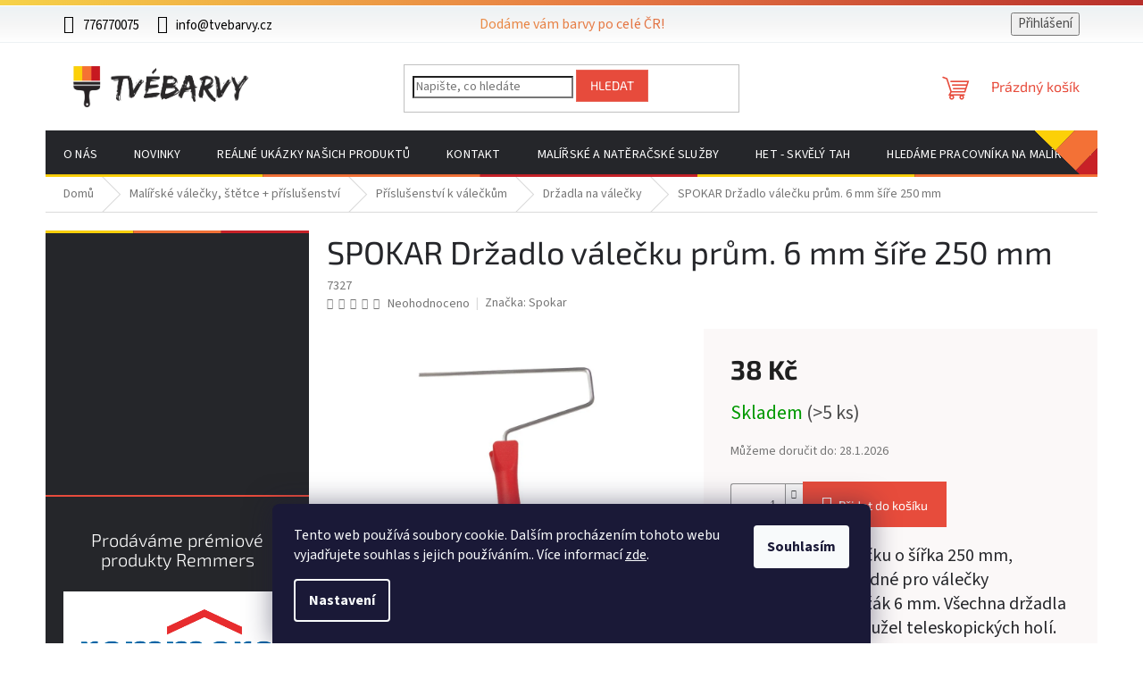

--- FILE ---
content_type: text/html; charset=utf-8
request_url: https://www.tvebarvy.cz/spokar-drzadlo-valecku-prum--6-mm-sire-250-mm/
body_size: 35674
content:
<!doctype html><html lang="cs" dir="ltr" class="header-background-light external-fonts-loaded"><head><meta charset="utf-8" /><meta name="viewport" content="width=device-width,initial-scale=1" /><title>SPOKAR Držadlo válečku prům. 6 mm šíře 250 mm - Tvé Barvy</title><link rel="preconnect" href="https://cdn.myshoptet.com" /><link rel="dns-prefetch" href="https://cdn.myshoptet.com" /><link rel="preload" href="https://cdn.myshoptet.com/prj/dist/master/cms/libs/jquery/jquery-1.11.3.min.js" as="script" /><link href="https://cdn.myshoptet.com/prj/dist/master/cms/templates/frontend_templates/shared/css/font-face/source-sans-3.css" rel="stylesheet"><link href="https://cdn.myshoptet.com/prj/dist/master/cms/templates/frontend_templates/shared/css/font-face/exo-2.css" rel="stylesheet"><link href="https://cdn.myshoptet.com/prj/dist/master/shop/dist/font-shoptet-11.css.62c94c7785ff2cea73b2.css" rel="stylesheet"><script>
dataLayer = [];
dataLayer.push({'shoptet' : {
    "pageId": 1450,
    "pageType": "productDetail",
    "currency": "CZK",
    "currencyInfo": {
        "decimalSeparator": ",",
        "exchangeRate": 1,
        "priceDecimalPlaces": 2,
        "symbol": "K\u010d",
        "symbolLeft": 0,
        "thousandSeparator": " "
    },
    "language": "cs",
    "projectId": 480908,
    "product": {
        "id": 7327,
        "guid": "9fa7ea46-f570-11ed-a9dd-06e450cf3816",
        "hasVariants": false,
        "codes": [
            {
                "code": 7327,
                "quantity": "> 5",
                "stocks": [
                    {
                        "id": "ext",
                        "quantity": "> 5"
                    }
                ]
            }
        ],
        "code": "7327",
        "name": "SPOKAR Dr\u017eadlo v\u00e1le\u010dku pr\u016fm. 6 mm \u0161\u00ed\u0159e 250 mm",
        "appendix": "",
        "weight": 0,
        "manufacturer": "Spokar",
        "manufacturerGuid": "1EF53344EB3E60F49B80DA0BA3DED3EE",
        "currentCategory": "Mal\u00ed\u0159sk\u00e9 v\u00e1le\u010dky, \u0161t\u011btce + p\u0159\u00edslu\u0161enstv\u00ed | P\u0159\u00edslu\u0161enstv\u00ed k v\u00e1le\u010dk\u016fm | Dr\u017eadla na v\u00e1le\u010dky",
        "currentCategoryGuid": "ec459d2d-7f48-11ec-9c66-246e96436e9c",
        "defaultCategory": "Mal\u00ed\u0159sk\u00e9 v\u00e1le\u010dky, \u0161t\u011btce + p\u0159\u00edslu\u0161enstv\u00ed | P\u0159\u00edslu\u0161enstv\u00ed k v\u00e1le\u010dk\u016fm | Dr\u017eadla na v\u00e1le\u010dky",
        "defaultCategoryGuid": "ec459d2d-7f48-11ec-9c66-246e96436e9c",
        "currency": "CZK",
        "priceWithVat": 38
    },
    "stocks": [
        {
            "id": "ext",
            "title": "Sklad",
            "isDeliveryPoint": 0,
            "visibleOnEshop": 1
        }
    ],
    "cartInfo": {
        "id": null,
        "freeShipping": false,
        "freeShippingFrom": 1000,
        "leftToFreeGift": {
            "formattedPrice": "0 K\u010d",
            "priceLeft": 0
        },
        "freeGift": false,
        "leftToFreeShipping": {
            "priceLeft": 1000,
            "dependOnRegion": 0,
            "formattedPrice": "1 000 K\u010d"
        },
        "discountCoupon": [],
        "getNoBillingShippingPrice": {
            "withoutVat": 0,
            "vat": 0,
            "withVat": 0
        },
        "cartItems": [],
        "taxMode": "ORDINARY"
    },
    "cart": [],
    "customer": {
        "priceRatio": 1,
        "priceListId": 1,
        "groupId": null,
        "registered": false,
        "mainAccount": false
    }
}});
dataLayer.push({'cookie_consent' : {
    "marketing": "denied",
    "analytics": "denied"
}});
document.addEventListener('DOMContentLoaded', function() {
    shoptet.consent.onAccept(function(agreements) {
        if (agreements.length == 0) {
            return;
        }
        dataLayer.push({
            'cookie_consent' : {
                'marketing' : (agreements.includes(shoptet.config.cookiesConsentOptPersonalisation)
                    ? 'granted' : 'denied'),
                'analytics': (agreements.includes(shoptet.config.cookiesConsentOptAnalytics)
                    ? 'granted' : 'denied')
            },
            'event': 'cookie_consent'
        });
    });
});
</script>

<!-- Google Tag Manager -->
<script>(function(w,d,s,l,i){w[l]=w[l]||[];w[l].push({'gtm.start':
new Date().getTime(),event:'gtm.js'});var f=d.getElementsByTagName(s)[0],
j=d.createElement(s),dl=l!='dataLayer'?'&l='+l:'';j.async=true;j.src=
'https://www.googletagmanager.com/gtm.js?id='+i+dl;f.parentNode.insertBefore(j,f);
})(window,document,'script','dataLayer','GTM-NS4VBK3');</script>
<!-- End Google Tag Manager -->

<meta property="og:type" content="website"><meta property="og:site_name" content="tvebarvy.cz"><meta property="og:url" content="https://www.tvebarvy.cz/spokar-drzadlo-valecku-prum--6-mm-sire-250-mm/"><meta property="og:title" content="SPOKAR Držadlo válečku prům. 6 mm šíře 250 mm - Tvé Barvy"><meta name="author" content="Tvé Barvy"><meta name="web_author" content="Shoptet.cz"><meta name="dcterms.rightsHolder" content="www.tvebarvy.cz"><meta name="robots" content="index,follow"><meta property="og:image" content="https://cdn.myshoptet.com/usr/www.tvebarvy.cz/user/shop/big/7327_drzadlo-spokar-250-6.jpg?64660f31"><meta property="og:description" content="Nakupujte malířské potřeby online, objednejte nyní za skvělé ceny na www.tvebarvy.cz  
Rychlé odeslání zboží."><meta name="description" content="Nakupujte malířské potřeby online, objednejte nyní za skvělé ceny na www.tvebarvy.cz  
Rychlé odeslání zboží."><meta name="google-site-verification" content='"google-site-verification" content="-307op9F3K_YnHUUqEwghgpOWYmR4gDa5neVUSxoHRc"'><meta property="product:price:amount" content="38"><meta property="product:price:currency" content="CZK"><style>:root {--color-primary: #e74c3c;--color-primary-h: 6;--color-primary-s: 78%;--color-primary-l: 57%;--color-primary-hover: #d93621;--color-primary-hover-h: 7;--color-primary-hover-s: 74%;--color-primary-hover-l: 49%;--color-secondary: #e74c3c;--color-secondary-h: 6;--color-secondary-s: 78%;--color-secondary-l: 57%;--color-secondary-hover: #c71a20;--color-secondary-hover-h: 358;--color-secondary-hover-s: 77%;--color-secondary-hover-l: 44%;--color-tertiary: #e87e72;--color-tertiary-h: 6;--color-tertiary-s: 72%;--color-tertiary-l: 68%;--color-tertiary-hover: #e86456;--color-tertiary-hover-h: 6;--color-tertiary-hover-s: 76%;--color-tertiary-hover-l: 62%;--color-header-background: #ffffff;--template-font: "Source Sans 3";--template-headings-font: "Exo 2";--header-background-url: url("[data-uri]");--cookies-notice-background: #1A1937;--cookies-notice-color: #F8FAFB;--cookies-notice-button-hover: #f5f5f5;--cookies-notice-link-hover: #27263f;--templates-update-management-preview-mode-content: "Náhled aktualizací šablony je aktivní pro váš prohlížeč."}</style>
    
    <link href="https://cdn.myshoptet.com/prj/dist/master/shop/dist/main-11.less.5a24dcbbdabfd189c152.css" rel="stylesheet" />
                <link href="https://cdn.myshoptet.com/prj/dist/master/shop/dist/mobile-header-v1-11.less.1ee105d41b5f713c21aa.css" rel="stylesheet" />
    
    <script>var shoptet = shoptet || {};</script>
    <script src="https://cdn.myshoptet.com/prj/dist/master/shop/dist/main-3g-header.js.05f199e7fd2450312de2.js"></script>
<!-- User include --><!-- api 1012(643) html code header -->
<style
        data-purpose="gopay-hiding-method"
        data-guid="cb6c1022-6705-11f0-a91e-226f2012f461"
        data-payment-type="TWISTO"
        data-bnpl-type="DEFERRED_PAYMENT"
>
    [data-guid="cb6c1022-6705-11f0-a91e-226f2012f461"] {
        display: none
    }
</style><style
        data-purpose="gopay-hiding-method"
        data-guid="cb787bff-6705-11f0-a91e-226f2012f461"
        data-payment-type="TWISTO"
        data-bnpl-type="PAY_IN_THREE"
>
    [data-guid="cb787bff-6705-11f0-a91e-226f2012f461"] {
        display: none
    }
</style><style
        data-purpose="gopay-hiding-method"
        data-guid="cb851ac1-6705-11f0-a91e-226f2012f461"
        data-payment-type="SKIPPAY"
        data-bnpl-type="DEFERRED_PAYMENT"
>
    [data-guid="cb851ac1-6705-11f0-a91e-226f2012f461"] {
        display: none
    }
</style><style
        data-purpose="gopay-hiding-method"
        data-guid="cb918613-6705-11f0-a91e-226f2012f461"
        data-payment-type="SKIPPAY"
        data-bnpl-type="PAY_IN_THREE"
>
    [data-guid="cb918613-6705-11f0-a91e-226f2012f461"] {
        display: none
    }
</style><style data-purpose="gopay-hiding-apple-pay">
	[data-guid="a6ef74b6-6784-11f0-a91e-226f2012f461"] {
		display: none
	}
</style>
<!-- project html code header -->
<link rel="apple-touch-icon" sizes="180x180" href="https://www.tvebarvy.cz//user/documents/favicons/apple-touch-icon.png">
<link rel="icon" type="image/png" sizes="32x32" href="https://www.tvebarvy.cz//user/documents/favicons/favicon-32x32.png">
<link rel="icon" type="image/png" sizes="16x16" href="https://www.tvebarvy.cz//user/documents/favicons/favicon-16x16.png">
<link rel="manifest" href="https://www.tvebarvy.cz//user/documents/favicons/site.webmanifest">
<link rel="mask-icon" href="https://www.tvebarvy.cz//user/documents/favicons/safari-pinned-tab.svg" color="#5bbad5">
<link rel="shortcut icon" href="https://www.tvebarvy.cz//user/documents/favicons/favicon.ico">
<meta name="msapplication-TileColor" content="#da532c">
<meta name="msapplication-config" content="https://www.tvebarvy.cz//user/documents/favicons/browserconfig.xml">
<meta name="theme-color" content="#ffffff">

<link rel="stylesheet" href="https://www.tvebarvy.cz/user/documents/tvebarvy-layout.css?v=51" media="screen">
<!-- /User include --><link rel="canonical" href="https://www.tvebarvy.cz/spokar-drzadlo-valecku-prum--6-mm-sire-250-mm/" />    <script>
        var _hwq = _hwq || [];
        _hwq.push(['setKey', '0DFA4948AF001F283B85AFAC437FBC91']);
        _hwq.push(['setTopPos', '0']);
        _hwq.push(['showWidget', '22']);
        (function() {
            var ho = document.createElement('script');
            ho.src = 'https://cz.im9.cz/direct/i/gjs.php?n=wdgt&sak=0DFA4948AF001F283B85AFAC437FBC91';
            var s = document.getElementsByTagName('script')[0]; s.parentNode.insertBefore(ho, s);
        })();
    </script>
<script>!function(){var t={9196:function(){!function(){var t=/\[object (Boolean|Number|String|Function|Array|Date|RegExp)\]/;function r(r){return null==r?String(r):(r=t.exec(Object.prototype.toString.call(Object(r))))?r[1].toLowerCase():"object"}function n(t,r){return Object.prototype.hasOwnProperty.call(Object(t),r)}function e(t){if(!t||"object"!=r(t)||t.nodeType||t==t.window)return!1;try{if(t.constructor&&!n(t,"constructor")&&!n(t.constructor.prototype,"isPrototypeOf"))return!1}catch(t){return!1}for(var e in t);return void 0===e||n(t,e)}function o(t,r,n){this.b=t,this.f=r||function(){},this.d=!1,this.a={},this.c=[],this.e=function(t){return{set:function(r,n){u(c(r,n),t.a)},get:function(r){return t.get(r)}}}(this),i(this,t,!n);var e=t.push,o=this;t.push=function(){var r=[].slice.call(arguments,0),n=e.apply(t,r);return i(o,r),n}}function i(t,n,o){for(t.c.push.apply(t.c,n);!1===t.d&&0<t.c.length;){if("array"==r(n=t.c.shift()))t:{var i=n,a=t.a;if("string"==r(i[0])){for(var f=i[0].split("."),s=f.pop(),p=(i=i.slice(1),0);p<f.length;p++){if(void 0===a[f[p]])break t;a=a[f[p]]}try{a[s].apply(a,i)}catch(t){}}}else if("function"==typeof n)try{n.call(t.e)}catch(t){}else{if(!e(n))continue;for(var l in n)u(c(l,n[l]),t.a)}o||(t.d=!0,t.f(t.a,n),t.d=!1)}}function c(t,r){for(var n={},e=n,o=t.split("."),i=0;i<o.length-1;i++)e=e[o[i]]={};return e[o[o.length-1]]=r,n}function u(t,o){for(var i in t)if(n(t,i)){var c=t[i];"array"==r(c)?("array"==r(o[i])||(o[i]=[]),u(c,o[i])):e(c)?(e(o[i])||(o[i]={}),u(c,o[i])):o[i]=c}}window.DataLayerHelper=o,o.prototype.get=function(t){var r=this.a;t=t.split(".");for(var n=0;n<t.length;n++){if(void 0===r[t[n]])return;r=r[t[n]]}return r},o.prototype.flatten=function(){this.b.splice(0,this.b.length),this.b[0]={},u(this.a,this.b[0])}}()}},r={};function n(e){var o=r[e];if(void 0!==o)return o.exports;var i=r[e]={exports:{}};return t[e](i,i.exports,n),i.exports}n.n=function(t){var r=t&&t.__esModule?function(){return t.default}:function(){return t};return n.d(r,{a:r}),r},n.d=function(t,r){for(var e in r)n.o(r,e)&&!n.o(t,e)&&Object.defineProperty(t,e,{enumerable:!0,get:r[e]})},n.o=function(t,r){return Object.prototype.hasOwnProperty.call(t,r)},function(){"use strict";n(9196)}()}();</script>    <!-- Global site tag (gtag.js) - Google Analytics -->
    <script async src="https://www.googletagmanager.com/gtag/js?id=G-D76ZCDDKEF"></script>
    <script>
        
        window.dataLayer = window.dataLayer || [];
        function gtag(){dataLayer.push(arguments);}
        

                    console.debug('default consent data');

            gtag('consent', 'default', {"ad_storage":"denied","analytics_storage":"denied","ad_user_data":"denied","ad_personalization":"denied","wait_for_update":500});
            dataLayer.push({
                'event': 'default_consent'
            });
        
        gtag('js', new Date());

        
                gtag('config', 'G-D76ZCDDKEF', {"groups":"GA4","send_page_view":false,"content_group":"productDetail","currency":"CZK","page_language":"cs"});
        
                gtag('config', 'AW-17491878631', {"allow_enhanced_conversions":true});
        
        
        
        
        
                    gtag('event', 'page_view', {"send_to":"GA4","page_language":"cs","content_group":"productDetail","currency":"CZK"});
        
                gtag('set', 'currency', 'CZK');

        gtag('event', 'view_item', {
            "send_to": "UA",
            "items": [
                {
                    "id": "7327",
                    "name": "SPOKAR Dr\u017eadlo v\u00e1le\u010dku pr\u016fm. 6 mm \u0161\u00ed\u0159e 250 mm",
                    "category": "Mal\u00ed\u0159sk\u00e9 v\u00e1le\u010dky, \u0161t\u011btce + p\u0159\u00edslu\u0161enstv\u00ed \/ P\u0159\u00edslu\u0161enstv\u00ed k v\u00e1le\u010dk\u016fm \/ Dr\u017eadla na v\u00e1le\u010dky",
                                        "brand": "Spokar",
                                                            "price": 31.4
                }
            ]
        });
        
        
        
        
        
                    gtag('event', 'view_item', {"send_to":"GA4","page_language":"cs","content_group":"productDetail","value":31.399999999999999,"currency":"CZK","items":[{"item_id":"7327","item_name":"SPOKAR Dr\u017eadlo v\u00e1le\u010dku pr\u016fm. 6 mm \u0161\u00ed\u0159e 250 mm","item_brand":"Spokar","item_category":"Mal\u00ed\u0159sk\u00e9 v\u00e1le\u010dky, \u0161t\u011btce + p\u0159\u00edslu\u0161enstv\u00ed","item_category2":"P\u0159\u00edslu\u0161enstv\u00ed k v\u00e1le\u010dk\u016fm","item_category3":"Dr\u017eadla na v\u00e1le\u010dky","price":31.399999999999999,"quantity":1,"index":0}]});
        
        
        
        
        
        
        
        document.addEventListener('DOMContentLoaded', function() {
            if (typeof shoptet.tracking !== 'undefined') {
                for (var id in shoptet.tracking.bannersList) {
                    gtag('event', 'view_promotion', {
                        "send_to": "UA",
                        "promotions": [
                            {
                                "id": shoptet.tracking.bannersList[id].id,
                                "name": shoptet.tracking.bannersList[id].name,
                                "position": shoptet.tracking.bannersList[id].position
                            }
                        ]
                    });
                }
            }

            shoptet.consent.onAccept(function(agreements) {
                if (agreements.length !== 0) {
                    console.debug('gtag consent accept');
                    var gtagConsentPayload =  {
                        'ad_storage': agreements.includes(shoptet.config.cookiesConsentOptPersonalisation)
                            ? 'granted' : 'denied',
                        'analytics_storage': agreements.includes(shoptet.config.cookiesConsentOptAnalytics)
                            ? 'granted' : 'denied',
                                                                                                'ad_user_data': agreements.includes(shoptet.config.cookiesConsentOptPersonalisation)
                            ? 'granted' : 'denied',
                        'ad_personalization': agreements.includes(shoptet.config.cookiesConsentOptPersonalisation)
                            ? 'granted' : 'denied',
                        };
                    console.debug('update consent data', gtagConsentPayload);
                    gtag('consent', 'update', gtagConsentPayload);
                    dataLayer.push(
                        { 'event': 'update_consent' }
                    );
                }
            });
        });
    </script>
<script>
    (function(t, r, a, c, k, i, n, g) { t['ROIDataObject'] = k;
    t[k]=t[k]||function(){ (t[k].q=t[k].q||[]).push(arguments) },t[k].c=i;n=r.createElement(a),
    g=r.getElementsByTagName(a)[0];n.async=1;n.src=c;g.parentNode.insertBefore(n,g)
    })(window, document, 'script', '//www.heureka.cz/ocm/sdk.js?source=shoptet&version=2&page=product_detail', 'heureka', 'cz');

    heureka('set_user_consent', 0);
</script>
</head><body class="desktop id-1450 in-drzadla-na-valecky template-11 type-product type-detail multiple-columns-body columns-mobile-2 columns-3 ums_forms_redesign--off ums_a11y_category_page--on ums_discussion_rating_forms--off ums_flags_display_unification--on ums_a11y_login--on mobile-header-version-1"><noscript>
    <style>
        #header {
            padding-top: 0;
            position: relative !important;
            top: 0;
        }
        .header-navigation {
            position: relative !important;
        }
        .overall-wrapper {
            margin: 0 !important;
        }
        body:not(.ready) {
            visibility: visible !important;
        }
    </style>
    <div class="no-javascript">
        <div class="no-javascript__title">Musíte změnit nastavení vašeho prohlížeče</div>
        <div class="no-javascript__text">Podívejte se na: <a href="https://www.google.com/support/bin/answer.py?answer=23852">Jak povolit JavaScript ve vašem prohlížeči</a>.</div>
        <div class="no-javascript__text">Pokud používáte software na blokování reklam, může být nutné povolit JavaScript z této stránky.</div>
        <div class="no-javascript__text">Děkujeme.</div>
    </div>
</noscript>

        <div id="fb-root"></div>
        <script>
            window.fbAsyncInit = function() {
                FB.init({
                    autoLogAppEvents : true,
                    xfbml            : true,
                    version          : 'v24.0'
                });
            };
        </script>
        <script async defer crossorigin="anonymous" src="https://connect.facebook.net/cs_CZ/sdk.js#xfbml=1&version=v24.0"></script>
<!-- Google Tag Manager (noscript) -->
<noscript><iframe src="https://www.googletagmanager.com/ns.html?id=GTM-NS4VBK3"
height="0" width="0" style="display:none;visibility:hidden"></iframe></noscript>
<!-- End Google Tag Manager (noscript) -->

    <div class="siteCookies siteCookies--bottom siteCookies--dark js-siteCookies" role="dialog" data-testid="cookiesPopup" data-nosnippet>
        <div class="siteCookies__form">
            <div class="siteCookies__content">
                <div class="siteCookies__text">
                    Tento web používá soubory cookie. Dalším procházením tohoto webu vyjadřujete souhlas s jejich používáním.. Více informací <a href="https://480908.myshoptet.com/podminky-ochrany-osobnich-udaju/" target="_blank" rel="noopener noreferrer">zde</a>.
                </div>
                <p class="siteCookies__links">
                    <button class="siteCookies__link js-cookies-settings" aria-label="Nastavení cookies" data-testid="cookiesSettings">Nastavení</button>
                </p>
            </div>
            <div class="siteCookies__buttonWrap">
                                <button class="siteCookies__button js-cookiesConsentSubmit" value="all" aria-label="Přijmout cookies" data-testid="buttonCookiesAccept">Souhlasím</button>
            </div>
        </div>
        <script>
            document.addEventListener("DOMContentLoaded", () => {
                const siteCookies = document.querySelector('.js-siteCookies');
                document.addEventListener("scroll", shoptet.common.throttle(() => {
                    const st = document.documentElement.scrollTop;
                    if (st > 1) {
                        siteCookies.classList.add('siteCookies--scrolled');
                    } else {
                        siteCookies.classList.remove('siteCookies--scrolled');
                    }
                }, 100));
            });
        </script>
    </div>
<a href="#content" class="skip-link sr-only">Přejít na obsah</a><div class="overall-wrapper"><div class="user-action"><div class="container">
    <div class="user-action-in">
                    <div id="login" class="user-action-login popup-widget login-widget" role="dialog" aria-labelledby="loginHeading">
        <div class="popup-widget-inner">
                            <h2 id="loginHeading">Přihlášení k vašemu účtu</h2><div id="customerLogin"><form action="/action/Customer/Login/" method="post" id="formLoginIncluded" class="csrf-enabled formLogin" data-testid="formLogin"><input type="hidden" name="referer" value="" /><div class="form-group"><div class="input-wrapper email js-validated-element-wrapper no-label"><input type="email" name="email" class="form-control" autofocus placeholder="E-mailová adresa (např. jan@novak.cz)" data-testid="inputEmail" autocomplete="email" required /></div></div><div class="form-group"><div class="input-wrapper password js-validated-element-wrapper no-label"><input type="password" name="password" class="form-control" placeholder="Heslo" data-testid="inputPassword" autocomplete="current-password" required /><span class="no-display">Nemůžete vyplnit toto pole</span><input type="text" name="surname" value="" class="no-display" /></div></div><div class="form-group"><div class="login-wrapper"><button type="submit" class="btn btn-secondary btn-text btn-login" data-testid="buttonSubmit">Přihlásit se</button><div class="password-helper"><a href="/registrace/" data-testid="signup" rel="nofollow">Nová registrace</a><a href="/klient/zapomenute-heslo/" rel="nofollow">Zapomenuté heslo</a></div></div></div></form>
</div>                    </div>
    </div>

                            <div id="cart-widget" class="user-action-cart popup-widget cart-widget loader-wrapper" data-testid="popupCartWidget" role="dialog" aria-hidden="true">
    <div class="popup-widget-inner cart-widget-inner place-cart-here">
        <div class="loader-overlay">
            <div class="loader"></div>
        </div>
    </div>

    <div class="cart-widget-button">
        <a href="/kosik/" class="btn btn-conversion" id="continue-order-button" rel="nofollow" data-testid="buttonNextStep">Pokračovat do košíku</a>
    </div>
</div>
            </div>
</div>
</div><div class="top-navigation-bar" data-testid="topNavigationBar">

    <div class="container">

        <div class="top-navigation-contacts">
            <strong>Zákaznická podpora:</strong><a href="tel:776770075" class="project-phone" aria-label="Zavolat na 776770075" data-testid="contactboxPhone"><span>776770075</span></a><a href="mailto:info@tvebarvy.cz" class="project-email" data-testid="contactboxEmail"><span>info@tvebarvy.cz</span></a>        </div>

                            <div class="top-navigation-menu">
                <div class="top-navigation-menu-trigger"></div>
                <ul class="top-navigation-bar-menu">
                                            <li class="top-navigation-menu-item-39">
                            <a href="/obchodni-podminky/" target="blank">Obchodní podmínky</a>
                        </li>
                                            <li class="top-navigation-menu-item-691">
                            <a href="/podminky-ochrany-osobnich-udaju/" target="blank">Podmínky ochrany osobních údajů </a>
                        </li>
                                            <li class="top-navigation-menu-item-1879">
                            <a href="/vzorovy-formular-pro-odstoupeni-od-smlouvy/" target="blank">Vzorový formulář pro odstoupení od smlouvy</a>
                        </li>
                                            <li class="top-navigation-menu-item-1882">
                            <a href="/vzorovy-formular-pro-uplatneni-reklamace/" target="blank">Vzorový formulář pro uplatnění reklamace</a>
                        </li>
                                    </ul>
                <ul class="top-navigation-bar-menu-helper"></ul>
            </div>
        
        <div class="top-navigation-tools">
            <div class="responsive-tools">
                <a href="#" class="toggle-window" data-target="search" aria-label="Hledat" data-testid="linkSearchIcon"></a>
                                                            <a href="#" class="toggle-window" data-target="login"></a>
                                                    <a href="#" class="toggle-window" data-target="navigation" aria-label="Menu" data-testid="hamburgerMenu"></a>
            </div>
                        <button class="top-nav-button top-nav-button-login toggle-window" type="button" data-target="login" aria-haspopup="dialog" aria-controls="login" aria-expanded="false" data-testid="signin"><span>Přihlášení</span></button>        </div>

    </div>

</div>
<header id="header"><div class="container navigation-wrapper">
    <div class="header-top">
        <div class="site-name-wrapper">
            <div class="site-name"><a href="/" data-testid="linkWebsiteLogo"><img src="https://cdn.myshoptet.com/usr/www.tvebarvy.cz/user/logos/tvebarvy-logo-transparent-2.png" alt="Tvé Barvy" fetchpriority="low" /></a></div>        </div>
        <div class="search" itemscope itemtype="https://schema.org/WebSite">
            <meta itemprop="headline" content="Držadla na válečky"/><meta itemprop="url" content="https://www.tvebarvy.cz"/><meta itemprop="text" content="Nakupujte malířské potřeby online, objednejte nyní za skvělé ceny na www.tvebarvy.cz Rychlé odeslání zboží."/>            <form action="/action/ProductSearch/prepareString/" method="post"
    id="formSearchForm" class="search-form compact-form js-search-main"
    itemprop="potentialAction" itemscope itemtype="https://schema.org/SearchAction" data-testid="searchForm">
    <fieldset>
        <meta itemprop="target"
            content="https://www.tvebarvy.cz/vyhledavani/?string={string}"/>
        <input type="hidden" name="language" value="cs"/>
        
            
<input
    type="search"
    name="string"
        class="query-input form-control search-input js-search-input"
    placeholder="Napište, co hledáte"
    autocomplete="off"
    required
    itemprop="query-input"
    aria-label="Vyhledávání"
    data-testid="searchInput"
>
            <button type="submit" class="btn btn-default" data-testid="searchBtn">Hledat</button>
        
    </fieldset>
</form>
        </div>
        <div class="navigation-buttons">
                
    <a href="/kosik/" class="btn btn-icon toggle-window cart-count" data-target="cart" data-hover="true" data-redirect="true" data-testid="headerCart" rel="nofollow" aria-haspopup="dialog" aria-expanded="false" aria-controls="cart-widget">
        
                <span class="sr-only">Nákupní košík</span>
        
            <span class="cart-price visible-lg-inline-block" data-testid="headerCartPrice">
                                    Prázdný košík                            </span>
        
    
            </a>
        </div>
    </div>
    <nav id="navigation" aria-label="Hlavní menu" data-collapsible="true"><div class="navigation-in menu"><ul class="menu-level-1" role="menubar" data-testid="headerMenuItems"><li class="menu-item-1384" role="none"><a href="/o-nas/" data-testid="headerMenuItem" role="menuitem" aria-expanded="false"><b>O  nás</b></a></li>
<li class="menu-item-682" role="none"><a href="/nase-novinky/" data-testid="headerMenuItem" role="menuitem" aria-expanded="false"><b>Novinky</b></a></li>
<li class="menu-item-2007" role="none"><a href="/realne-ukazky-nasich-produktu/" data-testid="headerMenuItem" role="menuitem" aria-expanded="false"><b>Reálné ukázky našich produktů</b></a></li>
<li class="menu-item-29" role="none"><a href="/kontaktujte-nas/" data-testid="headerMenuItem" role="menuitem" aria-expanded="false"><b>KONTAKT</b></a></li>
<li class="menu-item-external-46" role="none"><a href="http://www.malirelias.cz" target="blank" data-testid="headerMenuItem" role="menuitem" aria-expanded="false"><b>Malířské a natěračské služby</b></a></li>
<li class="menu-item-1912" role="none"><a href="/het-skvely-tah-2/" data-testid="headerMenuItem" role="menuitem" aria-expanded="false"><b>HET - skvělý tah</b></a></li>
<li class="menu-item-2553" role="none"><a href="/hledame-pracovnika-na-malirske-a-nateracske-prace-3/" data-testid="headerMenuItem" role="menuitem" aria-expanded="false"><b>Hledáme pracovníka na malířské a natěračské práce</b></a></li>
<li class="appended-category menu-item-2232" role="none"><a href="/vyprodej-vyrobky-po-expiraci/"><b>VÝPRODEJ - výrobky po expiraci</b></a></li><li class="appended-category menu-item-1873" role="none"><a href="/darkove-sady/"><b>DÁRKOVÉ SADY</b></a></li><li class="appended-category menu-item-829 ext" role="none"><a href="/interierove-barvy/"><b>Interiérové barvy</b><span class="submenu-arrow" role="menuitem"></span></a><ul class="menu-level-2 menu-level-2-appended" role="menu"><li class="menu-item-1777" role="none"><a href="/oteruvzdorne/" data-testid="headerMenuItem" role="menuitem"><span>Otěruvzdorné</span></a></li><li class="menu-item-1780" role="none"><a href="/omyvatelne/" data-testid="headerMenuItem" role="menuitem"><span>Omyvatelné</span></a></li><li class="menu-item-1942" role="none"><a href="/silikatove-interierove-barvy/" data-testid="headerMenuItem" role="menuitem"><span>Silikátové interiérové barvy</span></a></li><li class="menu-item-1666" role="none"><a href="/dekoracni-barvy/" data-testid="headerMenuItem" role="menuitem"><span>Dekorační barvy</span></a></li><li class="menu-item-1774" role="none"><a href="/klasicke/" data-testid="headerMenuItem" role="menuitem"><span>Klasické</span></a></li><li class="menu-item-1006" role="none"><a href="/tonovane-ready-mix/" data-testid="headerMenuItem" role="menuitem"><span>Tónované - ready mix</span></a></li><li class="menu-item-949" role="none"><a href="/specialni/" data-testid="headerMenuItem" role="menuitem"><span>Speciální</span></a></li><li class="menu-item-862" role="none"><a href="/prevence-proti-plisnim/" data-testid="headerMenuItem" role="menuitem"><span>Prevence proti plísním</span></a></li></ul></li><li class="appended-category menu-item-1816" role="none"><a href="/vzorkovniky/"><b>Vzorkovníky</b></a></li><li class="appended-category menu-item-946" role="none"><a href="/latexove-barvy/"><b>Latexové barvy</b></a></li><li class="appended-category menu-item-931" role="none"><a href="/tonovaci-barvy-a-pripravky/"><b>Tónovací barvy a přípravky</b></a></li><li class="appended-category menu-item-832 ext" role="none"><a href="/penetrace-a-prostredky-pro-upravu-povrchu/"><b>Penetrace a prostředky pro úpravu povrchu</b><span class="submenu-arrow" role="menuitem"></span></a><ul class="menu-level-2 menu-level-2-appended" role="menu"><li class="menu-item-1726" role="none"><a href="/univerzalni-penetrace/" data-testid="headerMenuItem" role="menuitem"><span>Univerzální penetrace</span></a></li><li class="menu-item-1729" role="none"><a href="/hloubkova-penetrace/" data-testid="headerMenuItem" role="menuitem"><span>Hloubková penetrace</span></a></li><li class="menu-item-1960" role="none"><a href="/protiplisnova-penetrace/" data-testid="headerMenuItem" role="menuitem"><span>Protiplísňová penetrace</span></a></li><li class="menu-item-1732" role="none"><a href="/pigmentovana-penetrace--na-sadrokartony/" data-testid="headerMenuItem" role="menuitem"><span>Pigmentovaná penetrace, na sádrokartony</span></a></li><li class="menu-item-1945" role="none"><a href="/izolacni-nater/" data-testid="headerMenuItem" role="menuitem"><span>Izolační nátěr</span></a></li><li class="menu-item-1690" role="none"><a href="/penetrace-do-stavebnich-smesi--adhezni-mustek/" data-testid="headerMenuItem" role="menuitem"><span>Penetrace do stavebních směsí, adhezní můstek</span></a></li><li class="menu-item-1852" role="none"><a href="/likvidace-plisni--ras/" data-testid="headerMenuItem" role="menuitem"><span>Likvidace plísní, řas</span></a></li><li class="menu-item-1954" role="none"><a href="/silikatove-zakladni-natery/" data-testid="headerMenuItem" role="menuitem"><span>Silikátové základní nátěry</span></a></li></ul></li><li class="appended-category menu-item-805 ext" role="none"><a href="/laky-na-drevo-a-kov--podlahove-laky--lodni-laky/"><b>Laky na dřevo, kov a beton, podlahové laky, lodní laky</b><span class="submenu-arrow" role="menuitem"></span></a><ul class="menu-level-2 menu-level-2-appended" role="menu"><li class="menu-item-2235" role="none"><a href="/polyuretanove-laky-na-kov/" data-testid="headerMenuItem" role="menuitem"><span>Polyuretanové laky na kov</span></a></li><li class="menu-item-997" role="none"><a href="/podlahove-laky/" data-testid="headerMenuItem" role="menuitem"><span>Podlahové laky</span></a></li><li class="menu-item-1834" role="none"><a href="/uv-laky-na-drevo/" data-testid="headerMenuItem" role="menuitem"><span>UV laky na dřevo</span></a></li><li class="menu-item-808" role="none"><a href="/univerzalni-laky/" data-testid="headerMenuItem" role="menuitem"><span>Univerzální laky</span></a></li><li class="menu-item-826" role="none"><a href="/lodni-laky/" data-testid="headerMenuItem" role="menuitem"><span>Lodní laky</span></a></li><li class="menu-item-1723" role="none"><a href="/venkovni-pochozi-laky/" data-testid="headerMenuItem" role="menuitem"><span>Venkovní pochozí laky</span></a></li></ul></li><li class="appended-category menu-item-781 ext" role="none"><a href="/lazury--napoustedla-na-drevo--ochrana-dreva/"><b>Lazury, napouštědla na dřevo, ochrana dřeva</b><span class="submenu-arrow" role="menuitem"></span></a><ul class="menu-level-2 menu-level-2-appended" role="menu"><li class="menu-item-1801" role="none"><a href="/napoustedla--odsedovace--ochrana-dreva/" data-testid="headerMenuItem" role="menuitem"><span>Napouštědla, odšeďovače, ochrana dřeva</span></a></li><li class="menu-item-1936" role="none"><a href="/remmers-hk-lazura-3v1/" data-testid="headerMenuItem" role="menuitem"><span>Remmers HK Lazura 3v1</span></a></li><li class="menu-item-2013" role="none"><a href="/remmers-uv--lazura/" data-testid="headerMenuItem" role="menuitem"><span>Remmers UV+ lazura</span></a></li><li class="menu-item-2010" role="none"><a href="/remmers-hsl-31-m-profi-lazura-3v1/" data-testid="headerMenuItem" role="menuitem"><span>Remmers HSL 31/m Profi Lazura 3v1</span></a></li><li class="menu-item-2198" role="none"><a href="/remmers-lazurovaci-krem-3v1/" data-testid="headerMenuItem" role="menuitem"><span>Remmers lazurovací krém 3v1</span></a></li><li class="menu-item-3216" role="none"><a href="/remmers-voskova-lazura/" data-testid="headerMenuItem" role="menuitem"><span>Remmers vosková lazura</span></a></li><li class="menu-item-1825" role="none"><a href="/het-soldecol-lazura-olejova-tenkovrstva-lazura-na-drevo/" data-testid="headerMenuItem" role="menuitem"><span>HET Soldecol Lazura - olejová tenkovrstvá lazura na dřevo</span></a></li><li class="menu-item-2150" role="none"><a href="/lazurol-classic-s1023-tenkovrstva-lazura-na-drevo-s-obsahem-oleju/" data-testid="headerMenuItem" role="menuitem"><span>Lazurol Classic S1023 tenkovrstvá lazura na dřevo s obsahem olejů</span></a></li><li class="menu-item-2129" role="none"><a href="/lazurol-topdecor-s1035-tenkovrstva-lazura-na-drevo/" data-testid="headerMenuItem" role="menuitem"><span>Lazurol Topdecor S1035 tenkovrstvá lazura na dřevo</span></a></li><li class="menu-item-2183" role="none"><a href="/lazurol-gold-s1037-silnovrstva-lazura-na-drevo/" data-testid="headerMenuItem" role="menuitem"><span>Lazurol Gold S1037 silnovrstvá lazura na dřevo</span></a></li><li class="menu-item-2186" role="none"><a href="/detecha-karbolineum-extra-3v1/" data-testid="headerMenuItem" role="menuitem"><span>Detecha Karbolineum Extra 3v1</span></a></li><li class="menu-item-1987" role="none"><a href="/vodou-reditelne-lazury/" data-testid="headerMenuItem" role="menuitem"><span>Vodou ředitelné lazury</span></a></li><li class="menu-item-1522" role="none"><a href="/het-soldecol-lazura-premium/" data-testid="headerMenuItem" role="menuitem"><span>HET Soldecol LAZURA PREMIUM - prémiová olejová tenkovrstvá lazura</span></a></li><li class="menu-item-1696" role="none"><a href="/soldecol-lazura-forte-profesionalni--strednevrstva-rozpoustedlova-lazura-na-drevo/" data-testid="headerMenuItem" role="menuitem"><span>SOLDECOL LAZURA FORTE - profesionální  středněvrstvá rozpouštědlová lazura na dřevo</span></a></li><li class="menu-item-919" role="none"><a href="/oleje-na-drevo--terasove-oleje--ochranne-oleje/" data-testid="headerMenuItem" role="menuitem"><span>Oleje na dřevo, Terasové oleje, Ochranné oleje</span></a></li><li class="menu-item-1855" role="none"><a href="/lihove-moridla-na-drevo/" data-testid="headerMenuItem" role="menuitem"><span>Lihové mořidla na dřevo</span></a></li></ul></li><li class="appended-category menu-item-739 ext" role="none"><a href="/barvy-na-drevo--kov--beton-a-kamen/"><b>Barvy na dřevo, kov, beton a kámen</b><span class="submenu-arrow" role="menuitem"></span></a><ul class="menu-level-2 menu-level-2-appended" role="menu"><li class="menu-item-1624" role="none"><a href="/barvy-na-kov-a-drevo-2v1--3v1/" data-testid="headerMenuItem" role="menuitem"><span>Barvy na kov a dřevo 2v1, 3v1</span></a></li><li class="menu-item-2073" role="none"><a href="/specialni-barvy-na-kov/" data-testid="headerMenuItem" role="menuitem"><span>Speciální barvy na kov</span></a></li><li class="menu-item-979" role="none"><a href="/zakladni-vodou-reditelne-barvy/" data-testid="headerMenuItem" role="menuitem"><span>Základní vodou ředitelné barvy</span></a></li><li class="menu-item-940" role="none"><a href="/vrchni-vodou-reditelne-barvy/" data-testid="headerMenuItem" role="menuitem"><span>Vrchní vodou ředitelné barvy</span></a></li><li class="menu-item-889" role="none"><a href="/zakladni-synteticke-barvy/" data-testid="headerMenuItem" role="menuitem"><span>Základní syntetické barvy</span></a></li><li class="menu-item-823" role="none"><a href="/vrchni-synteticke-barvy/" data-testid="headerMenuItem" role="menuitem"><span>Vrchní syntetické barvy</span></a></li><li class="menu-item-1714" role="none"><a href="/zakladni-polyuretanove-barvy-na-kov/" data-testid="headerMenuItem" role="menuitem"><span>Základní polyuretanové barvy na kov</span></a></li><li class="menu-item-1711" role="none"><a href="/vrchni-polyuretanove-barvy-na-kov/" data-testid="headerMenuItem" role="menuitem"><span>Vrchní polyuretanové barvy na kov</span></a></li><li class="menu-item-2115" role="none"><a href="/epoxidove-barvy-na-kov--drevo--zdivo/" data-testid="headerMenuItem" role="menuitem"><span>Epoxidové barvy na kov, dřevo, zdivo</span></a></li><li class="menu-item-2028" role="none"><a href="/zaruvzdorne-barvy-na-kov/" data-testid="headerMenuItem" role="menuitem"><span>Žáruvzdorné barvy na kov</span></a></li><li class="menu-item-742" role="none"><a href="/kovarske-barvy/" data-testid="headerMenuItem" role="menuitem"><span>Kovářské barvy</span></a></li><li class="menu-item-1609" role="none"><a href="/barvy-na-strechy-a-kov/" data-testid="headerMenuItem" role="menuitem"><span>Barvy na střechy a kov</span></a></li><li class="menu-item-1600" role="none"><a href="/barvy-na-beton-a-bazeny/" data-testid="headerMenuItem" role="menuitem"><span>Barvy na beton a bazény</span></a></li><li class="menu-item-1513" role="none"><a href="/barvy-na-vany-2/" data-testid="headerMenuItem" role="menuitem"><span>Barvy na vany</span></a></li><li class="menu-item-1615" role="none"><a href="/asfaltove-natery/" data-testid="headerMenuItem" role="menuitem"><span>Asfaltové nátěry</span></a></li><li class="menu-item-787" role="none"><a href="/barvy-na-radiatory/" data-testid="headerMenuItem" role="menuitem"><span>Barvy na radiátory</span></a></li><li class="menu-item-793" role="none"><a href="/barvy-na-kamna/" data-testid="headerMenuItem" role="menuitem"><span>Barvy na kamna</span></a></li><li class="menu-item-1870" role="none"><a href="/modelarske-barvy/" data-testid="headerMenuItem" role="menuitem"><span>Modelářské barvy</span></a></li></ul></li><li class="appended-category menu-item-970" role="none"><a href="/omitkoviny/"><b>Omítkoviny</b></a></li><li class="appended-category menu-item-937" role="none"><a href="/mozaikove-omitkoviny/"><b>Mozaikové omítkoviny</b></a></li><li class="appended-category menu-item-3177 ext" role="none"><a href="/osmo-natery-na-drevo/"><b>OSMO - nátěry na dřevo</b><span class="submenu-arrow" role="menuitem"></span></a><ul class="menu-level-2 menu-level-2-appended" role="menu"><li class="menu-item-3180" role="none"><a href="/osmo-natery-vnitrni/" data-testid="headerMenuItem" role="menuitem"><span>OSMO - nátěry vnitřní</span></a></li><li class="menu-item-3183" role="none"><a href="/osmo-natery-venkovni/" data-testid="headerMenuItem" role="menuitem"><span>OSMO - nátěry venkovní</span></a></li><li class="menu-item-3189" role="none"><a href="/udrzba-na-ven/" data-testid="headerMenuItem" role="menuitem"><span>Údržba na ven</span></a></li><li class="menu-item-3204" role="none"><a href="/osmo-naradi-originalni/" data-testid="headerMenuItem" role="menuitem"><span>OSMO nářadí originální</span></a></li><li class="menu-item-3213" role="none"><a href="/naradi-neoriginalni/" data-testid="headerMenuItem" role="menuitem"><span>Nářadí neoriginální</span></a></li></ul></li><li class="appended-category menu-item-871 ext" role="none"><a href="/fasadni-barvy/"><b>Fasádní barvy</b><span class="submenu-arrow" role="menuitem"></span></a><ul class="menu-level-2 menu-level-2-appended" role="menu"><li class="menu-item-1639" role="none"><a href="/silikonove-fasadni-barvy-bila/" data-testid="headerMenuItem" role="menuitem"><span>Silikonové fasádní barvy - bílá</span></a></li><li class="menu-item-1759" role="none"><a href="/silikonove-fasadni-barvy-tonovane-do-odstinu-ral/" data-testid="headerMenuItem" role="menuitem"><span>Silikonové fasádní barvy - tónované</span></a></li><li class="menu-item-1636" role="none"><a href="/akrylatove-fasadni-barvy/" data-testid="headerMenuItem" role="menuitem"><span>Akrylátové fasádní barvy</span></a></li><li class="menu-item-1708" role="none"><a href="/silikatove-fasadni-barvy/" data-testid="headerMenuItem" role="menuitem"><span>Silikátové fasádní barvy</span></a></li></ul></li><li class="appended-category menu-item-733 ext" role="none"><a href="/tmely--stavebni-a-malirske-suroviny--redidla--bazenova-chemie/"><b>Tmely, stavební a malířské suroviny, ředidla, bazénová chemie</b><span class="submenu-arrow" role="menuitem"></span></a><ul class="menu-level-2 menu-level-2-appended" role="menu"><li class="menu-item-736" role="none"><a href="/tmely/" data-testid="headerMenuItem" role="menuitem"><span>Tmely</span></a></li><li class="menu-item-973" role="none"><a href="/sadry--stuky/" data-testid="headerMenuItem" role="menuitem"><span>Sádry, štuky</span></a></li><li class="menu-item-745" role="none"><a href="/redidla-technicke-kapaliny/" data-testid="headerMenuItem" role="menuitem"><span>Ředidla + technické kapaliny + technické produkty</span></a></li><li class="menu-item-1537" role="none"><a href="/odmastovace/" data-testid="headerMenuItem" role="menuitem"><span>Odmašťovače</span></a></li><li class="menu-item-1435" role="none"><a href="/odstranovace-starych-nateru-etiket/" data-testid="headerMenuItem" role="menuitem"><span>Odstraňovače starých nátěrů + etiket</span></a></li><li class="menu-item-877" role="none"><a href="/lepidla/" data-testid="headerMenuItem" role="menuitem"><span>Lepidla</span></a></li></ul></li><li class="appended-category menu-item-853 ext" role="none"><a href="/silikony--tmely--montazni-peny--lepidla/"><b>Silikony, tmely, montážní pěny, lepidla</b><span class="submenu-arrow" role="menuitem"></span></a><ul class="menu-level-2 menu-level-2-appended" role="menu"><li class="menu-item-967" role="none"><a href="/mamut-glue/" data-testid="headerMenuItem" role="menuitem"><span>Mamut Glue</span></a></li><li class="menu-item-856" role="none"><a href="/silikony/" data-testid="headerMenuItem" role="menuitem"><span>Silikony</span></a></li><li class="menu-item-961" role="none"><a href="/tmely-2/" data-testid="headerMenuItem" role="menuitem"><span>Tmely</span></a></li><li class="menu-item-868" role="none"><a href="/prislusenstvi-pro-tmely/" data-testid="headerMenuItem" role="menuitem"><span>Příslušenství pro tmely</span></a></li><li class="menu-item-958" role="none"><a href="/montazni-peny/" data-testid="headerMenuItem" role="menuitem"><span>Montážní pěny</span></a></li><li class="menu-item-943" role="none"><a href="/ostatni/" data-testid="headerMenuItem" role="menuitem"><span>Ostatní</span></a></li><li class="menu-item-898" role="none"><a href="/lepidla-2/" data-testid="headerMenuItem" role="menuitem"><span>Lepidla</span></a></li></ul></li><li class="appended-category menu-item-841 ext" role="none"><a href="/malirske-valecky--stetce-prislusenstvi/"><b>Malířské válečky, štětce + příslušenství</b><span class="submenu-arrow" role="menuitem"></span></a><ul class="menu-level-2 menu-level-2-appended" role="menu"><li class="menu-item-916" role="none"><a href="/stetce/" data-testid="headerMenuItem" role="menuitem"><span>Štětce</span></a></li><li class="menu-item-865" role="none"><a href="/malirske-fasadni-valecky/" data-testid="headerMenuItem" role="menuitem"><span>Malířské, fasádní válečky</span></a></li><li class="menu-item-1438" role="none"><a href="/lakovaci-valecky/" data-testid="headerMenuItem" role="menuitem"><span>Lakovací válečky</span></a></li><li class="menu-item-859" role="none"><a href="/malirske-lakovaci-mini--midi-valecky/" data-testid="headerMenuItem" role="menuitem"><span>Malířské + lakovací MINI, MIDI válečky</span></a></li><li class="menu-item-844" role="none"><a href="/prislusenstvi-k-valeckum/" data-testid="headerMenuItem" role="menuitem"><span>Příslušenství k válečkům</span></a></li><li class="menu-item-880" role="none"><a href="/malirske-a-lakovaci-soupravy/" data-testid="headerMenuItem" role="menuitem"><span>Malířské a lakovací soupravy</span></a></li><li class="menu-item-988" role="none"><a href="/specialni-stetce/" data-testid="headerMenuItem" role="menuitem"><span>Speciální štětce</span></a></li><li class="menu-item-994" role="none"><a href="/malirske-stetky/" data-testid="headerMenuItem" role="menuitem"><span>Malířské štětky</span></a></li></ul></li><li class="appended-category menu-item-1804 ext" role="none"><a href="/malirske-a-stavebni-pasky--zakryvaci-folie--papiry/"><b>Malířské a stavební pásky, zakrývací folie, papíry</b><span class="submenu-arrow" role="menuitem"></span></a><ul class="menu-level-2 menu-level-2-appended" role="menu"><li class="menu-item-1810" role="none"><a href="/fasadni--stavebni-pasky/" data-testid="headerMenuItem" role="menuitem"><span>Fasádní, stavební pásky</span></a></li><li class="menu-item-1465" role="none"><a href="/zakryvaci-papir/" data-testid="headerMenuItem" role="menuitem"><span>Zakrývací papír</span></a></li><li class="menu-item-1462" role="none"><a href="/zakryvaci-folie/" data-testid="headerMenuItem" role="menuitem"><span>Zakrývací fólie</span></a></li><li class="menu-item-1660" role="none"><a href="/cq-folie/" data-testid="headerMenuItem" role="menuitem"><span>CQ folie</span></a></li><li class="menu-item-2141" role="none"><a href="/vlnita-lepenka/" data-testid="headerMenuItem" role="menuitem"><span>Vlnitá lepenka</span></a></li><li class="menu-item-1807" role="none"><a href="/malirske-pasky/" data-testid="headerMenuItem" role="menuitem"><span>Malířské pásky</span></a></li></ul></li><li class="appended-category menu-item-757 ext" role="none"><a href="/ostatni-naradi/"><b>Ostatní nářadí</b><span class="submenu-arrow" role="menuitem"></span></a><ul class="menu-level-2 menu-level-2-appended" role="menu"><li class="menu-item-760" role="none"><a href="/brusivo--kartace/" data-testid="headerMenuItem" role="menuitem"><span>Brusivo, kartáče</span></a></li><li class="menu-item-766" role="none"><a href="/ostatni-malirske-naradi/" data-testid="headerMenuItem" role="menuitem"><span>Ostatní malířské nářadí</span></a></li><li class="menu-item-769" role="none"><a href="/hladitka--lzice/" data-testid="headerMenuItem" role="menuitem"><span>Hladítka, lžíce</span></a></li><li class="menu-item-772" role="none"><a href="/odlamovaci-noze/" data-testid="headerMenuItem" role="menuitem"><span>Odlamovací nože</span></a></li><li class="menu-item-775" role="none"><a href="/malirske-skrabky--spachtle--sterky/" data-testid="headerMenuItem" role="menuitem"><span>Malířské škrabky, špachtle, stěrky</span></a></li><li class="menu-item-847" role="none"><a href="/rukavice/" data-testid="headerMenuItem" role="menuitem"><span>Rukavice</span></a></li><li class="menu-item-985" role="none"><a href="/malirske-hrnky--misky/" data-testid="headerMenuItem" role="menuitem"><span>Malířské hrnky, misky</span></a></li></ul></li><li class="appended-category menu-item-718 ext" role="none"><a href="/barvy-ve-spreji/"><b>Barvy ve spreji</b><span class="submenu-arrow" role="menuitem"></span></a><ul class="menu-level-2 menu-level-2-appended" role="menu"><li class="menu-item-1903" role="none"><a href="/antikorozni-zaklad-ve-spreji/" data-testid="headerMenuItem" role="menuitem"><span>Antikorozní základ ve spreji, základ na plast</span></a></li><li class="menu-item-763" role="none"><a href="/naterove--hmoty-ve-spreji/" data-testid="headerMenuItem" role="menuitem"><span>Univerzální barvy ve spreji</span></a></li><li class="menu-item-976" role="none"><a href="/pro-fer-4v1-antikorozni-ochrana-zakladova-finalni-barva/" data-testid="headerMenuItem" role="menuitem"><span>PRO-FER 4v1 - antikorozní ochrana,základová+finální barva</span></a></li><li class="menu-item-1756" role="none"><a href="/barvy-ve-spreji-na-radiatory/" data-testid="headerMenuItem" role="menuitem"><span>Barvy ve spreji na radiátory, vany</span></a></li><li class="menu-item-886" role="none"><a href="/efekt-metaliza/" data-testid="headerMenuItem" role="menuitem"><span>Efekt metalíza</span></a></li><li class="menu-item-883" role="none"><a href="/barva-ve-spreji-efekt-chrom/" data-testid="headerMenuItem" role="menuitem"><span>Barva ve spreji - Efekt chrom</span></a></li><li class="menu-item-1276" role="none"><a href="/efekt-zeleza/" data-testid="headerMenuItem" role="menuitem"><span>Barvy ve spreji - efekt železa</span></a></li><li class="menu-item-721" role="none"><a href="/zinky-ve-spreji/" data-testid="headerMenuItem" role="menuitem"><span>Zinky ve spreji</span></a></li><li class="menu-item-730" role="none"><a href="/spreje-na-ochranu-spodku-aut-a-podvozku/" data-testid="headerMenuItem" role="menuitem"><span>Spreje na ochranu spodku aut a podvozků</span></a></li><li class="menu-item-1309" role="none"><a href="/vysokoteplotni-spreje/" data-testid="headerMenuItem" role="menuitem"><span>Vysokoteplotní - žáruvzdorné spreje</span></a></li><li class="menu-item-934" role="none"><a href="/barvy-na-automobily-ve-spreji/" data-testid="headerMenuItem" role="menuitem"><span>Barvy na automobily ve spreji</span></a></li><li class="menu-item-727" role="none"><a href="/znackovaci-tuzky/" data-testid="headerMenuItem" role="menuitem"><span>Značkovací tužky</span></a></li><li class="menu-item-790" role="none"><a href="/cisteni/" data-testid="headerMenuItem" role="menuitem"><span>Čištění</span></a></li><li class="menu-item-895" role="none"><a href="/kovarska-barva-ve-spreji/" data-testid="headerMenuItem" role="menuitem"><span>Kovářská barva ve spreji</span></a></li><li class="menu-item-982" role="none"><a href="/znackovace/" data-testid="headerMenuItem" role="menuitem"><span>Značkovače</span></a></li><li class="menu-item-2076" role="none"><a href="/dekorativni-spreje/" data-testid="headerMenuItem" role="menuitem"><span>Dekorativní spreje</span></a></li></ul></li><li class="appended-category menu-item-706 ext" role="none"><a href="/drogerie/"><b>Drogerie</b><span class="submenu-arrow" role="menuitem"></span></a><ul class="menu-level-2 menu-level-2-appended" role="menu"><li class="menu-item-754" role="none"><a href="/pripravky-do-mycky/" data-testid="headerMenuItem" role="menuitem"><span>Přípravky do myčky</span></a></li><li class="menu-item-2226" role="none"><a href="/ekologicka-drogerie/" data-testid="headerMenuItem" role="menuitem"><span>Ekologická drogerie</span></a></li><li class="menu-item-850" role="none"><a href="/prostredky-na-myti-nadobi/" data-testid="headerMenuItem" role="menuitem"><span>Prostředky na mytí nádobí</span></a></li><li class="menu-item-796" role="none"><a href="/cistici-dezinfekcni-prostredky/" data-testid="headerMenuItem" role="menuitem"><span>Čisticí + dezinfekční prostředky</span></a></li><li class="menu-item-1327" role="none"><a href="/praci-prostredky/" data-testid="headerMenuItem" role="menuitem"><span>Prací prostředky</span></a></li><li class="menu-item-1495" role="none"><a href="/hygienicke-potreby/" data-testid="headerMenuItem" role="menuitem"><span>Hygienické potřeby</span></a></li><li class="menu-item-1321" role="none"><a href="/pece-o-zuby/" data-testid="headerMenuItem" role="menuitem"><span>Péče o zuby</span></a></li><li class="menu-item-820" role="none"><a href="/mydla/" data-testid="headerMenuItem" role="menuitem"><span>Mýdla</span></a></li><li class="menu-item-838" role="none"><a href="/sprchove-gely--pripravky-do-koupele/" data-testid="headerMenuItem" role="menuitem"><span>Sprchové gely, přípravky do koupele</span></a></li><li class="menu-item-1315" role="none"><a href="/sampony-na-vlasy/" data-testid="headerMenuItem" role="menuitem"><span>Péče o vlasy</span></a></li><li class="menu-item-1396" role="none"><a href="/pletove--telove-kremy-a-peny/" data-testid="headerMenuItem" role="menuitem"><span>Pleťové, tělové krémy a pěny</span></a></li><li class="menu-item-2442" role="none"><a href="/nuzky-a-pilniky/" data-testid="headerMenuItem" role="menuitem"><span>Nůžky a pilníky</span></a></li><li class="menu-item-1387" role="none"><a href="/pro-zeny/" data-testid="headerMenuItem" role="menuitem"><span>Drogerie pro ženy</span></a></li><li class="menu-item-709" role="none"><a href="/pro-muze/" data-testid="headerMenuItem" role="menuitem"><span>Pro muže</span></a></li><li class="menu-item-1471" role="none"><a href="/pro-deti/" data-testid="headerMenuItem" role="menuitem"><span>Drogerie pro děti</span></a></li><li class="menu-item-1381" role="none"><a href="/pece-o-rty/" data-testid="headerMenuItem" role="menuitem"><span>Péče o rty</span></a></li><li class="menu-item-715" role="none"><a href="/domacnost--kuchynske-potreby--zahrada/" data-testid="headerMenuItem" role="menuitem"><span>Domácnost, kuchyňské potřeby, zahrada</span></a></li><li class="menu-item-1492" role="none"><a href="/ochranne-pomucky/" data-testid="headerMenuItem" role="menuitem"><span>Ochranné pomůcky</span></a></li></ul></li><li class="appended-category menu-item-913 ext" role="none"><a href="/bazenova-chemie/"><b>Bazénová chemie</b><span class="submenu-arrow" role="menuitem"></span></a><ul class="menu-level-2 menu-level-2-appended" role="menu"><li class="menu-item-1948" role="none"><a href="/tablety-do-bazenu/" data-testid="headerMenuItem" role="menuitem"><span>Tablety do bazénu</span></a></li><li class="menu-item-1951" role="none"><a href="/chlor-sok/" data-testid="headerMenuItem" role="menuitem"><span>Chlor šok</span></a></li><li class="menu-item-1963" role="none"><a href="/ph-/" data-testid="headerMenuItem" role="menuitem"><span>PH -</span></a></li><li class="menu-item-1966" role="none"><a href="/ph/" data-testid="headerMenuItem" role="menuitem"><span>PH +</span></a></li><li class="menu-item-1969" role="none"><a href="/projasnovace--vlockovace/" data-testid="headerMenuItem" role="menuitem"><span>Projasňovače, vločkovače</span></a></li><li class="menu-item-2207" role="none"><a href="/bazenove-testery/" data-testid="headerMenuItem" role="menuitem"><span>Bazénové testery</span></a></li></ul></li><li class="appended-category menu-item-712 ext" role="none"><a href="/auto-moto/"><b>Auto-moto</b><span class="submenu-arrow" role="menuitem"></span></a><ul class="menu-level-2 menu-level-2-appended" role="menu"><li class="menu-item-1921" role="none"><a href="/autosampony--lesteni-laku--cistice/" data-testid="headerMenuItem" role="menuitem"><span>Autošampony, leštění laku, čističe</span></a></li><li class="menu-item-1753" role="none"><a href="/tmely--plnice--pryskyrice/" data-testid="headerMenuItem" role="menuitem"><span>Tmely, plniče, pryskyřice</span></a></li><li class="menu-item-1849" role="none"><a href="/barvy-na-disky-ve-spreji/" data-testid="headerMenuItem" role="menuitem"><span>Čističe disků, Barvy na disky ve spreji</span></a></li><li class="menu-item-1843" role="none"><a href="/pece-o-interier-auta/" data-testid="headerMenuItem" role="menuitem"><span>Péče o interiér auta</span></a></li><li class="menu-item-1813" role="none"><a href="/pece-o-skla-a-tekute-sterace/" data-testid="headerMenuItem" role="menuitem"><span>Péče o skla a tekuté stěrače</span></a></li><li class="menu-item-1375" role="none"><a href="/kapaliny--oleje--maziva/" data-testid="headerMenuItem" role="menuitem"><span>Kapaliny, oleje, maziva</span></a></li><li class="menu-item-1612" role="none"><a href="/ochrana-podvozku-a-dutin/" data-testid="headerMenuItem" role="menuitem"><span>Ochrana podvozků a dutin</span></a></li><li class="menu-item-2192" role="none"><a href="/cistice-motoru/" data-testid="headerMenuItem" role="menuitem"><span>Čističe motorů</span></a></li><li class="menu-item-1378" role="none"><a href="/barvy-na-automobily-ve-spreji-2/" data-testid="headerMenuItem" role="menuitem"><span>Barvy na automobily ve spreji</span></a></li><li class="menu-item-1516" role="none"><a href="/autolaky-kwasny-auto-k-color-skoda/" data-testid="headerMenuItem" role="menuitem"><span>Autolaky Kwasny Auto-K Color Škoda</span></a></li><li class="menu-item-1864" role="none"><a href="/skrabky-na-led/" data-testid="headerMenuItem" role="menuitem"><span>Škrabky na led</span></a></li><li class="menu-item-1897" role="none"><a href="/vune-do-auta/" data-testid="headerMenuItem" role="menuitem"><span>Vůně do auta</span></a></li></ul></li></ul>
    <ul class="navigationActions" role="menu">
                            <li role="none">
                                    <a href="/login/?backTo=%2Fspokar-drzadlo-valecku-prum--6-mm-sire-250-mm%2F" rel="nofollow" data-testid="signin" role="menuitem"><span>Přihlášení</span></a>
                            </li>
                        </ul>
</div><span class="navigation-close"></span></nav><div class="menu-helper" data-testid="hamburgerMenu"><span>Více</span></div>
</div></header><!-- / header -->


                    <div class="container breadcrumbs-wrapper">
            <div class="breadcrumbs" itemscope itemtype="https://schema.org/BreadcrumbList">
                                                                            <span id="navigation-first" data-basetitle="Tvé Barvy" itemprop="itemListElement" itemscope itemtype="https://schema.org/ListItem">
                <a href="/" itemprop="item" ><span itemprop="name">Domů</span></a>
                <span class="navigation-bullet">/</span>
                <meta itemprop="position" content="1" />
            </span>
                                <span id="navigation-1" itemprop="itemListElement" itemscope itemtype="https://schema.org/ListItem">
                <a href="/malirske-valecky--stetce-prislusenstvi/" itemprop="item" data-testid="breadcrumbsSecondLevel"><span itemprop="name">Malířské válečky, štětce + příslušenství</span></a>
                <span class="navigation-bullet">/</span>
                <meta itemprop="position" content="2" />
            </span>
                                <span id="navigation-2" itemprop="itemListElement" itemscope itemtype="https://schema.org/ListItem">
                <a href="/prislusenstvi-k-valeckum/" itemprop="item" data-testid="breadcrumbsSecondLevel"><span itemprop="name">Příslušenství k válečkům</span></a>
                <span class="navigation-bullet">/</span>
                <meta itemprop="position" content="3" />
            </span>
                                <span id="navigation-3" itemprop="itemListElement" itemscope itemtype="https://schema.org/ListItem">
                <a href="/drzadla-na-valecky/" itemprop="item" data-testid="breadcrumbsSecondLevel"><span itemprop="name">Držadla na válečky</span></a>
                <span class="navigation-bullet">/</span>
                <meta itemprop="position" content="4" />
            </span>
                                            <span id="navigation-4" itemprop="itemListElement" itemscope itemtype="https://schema.org/ListItem" data-testid="breadcrumbsLastLevel">
                <meta itemprop="item" content="https://www.tvebarvy.cz/spokar-drzadlo-valecku-prum--6-mm-sire-250-mm/" />
                <meta itemprop="position" content="5" />
                <span itemprop="name" data-title="SPOKAR Držadlo válečku prům. 6 mm šíře 250 mm">SPOKAR Držadlo válečku prům. 6 mm šíře 250 mm <span class="appendix"></span></span>
            </span>
            </div>
        </div>
    
<div id="content-wrapper" class="container content-wrapper">
    
    <div class="content-wrapper-in">
                                                <aside class="sidebar sidebar-left"  data-testid="sidebarMenu">
                                                                                                <div class="sidebar-inner">
                                                                                                                                                                        <div class="banner"><div class="banner-wrapper banner20"><a href="https://www.tvebarvy.cz/nase-novinky/autorizovany-zlaty-e-shop-het-2025/" data-ec-promo-id="99" target="_blank" class="extended-empty" ><img data-src="https://cdn.myshoptet.com/usr/www.tvebarvy.cz/user/banners/aut_eshop2025_zlaty_png_(1).png?67b31e4a" src="data:image/svg+xml,%3Csvg%20width%3D%22827%22%20height%3D%22827%22%20xmlns%3D%22http%3A%2F%2Fwww.w3.org%2F2000%2Fsvg%22%3E%3C%2Fsvg%3E" fetchpriority="low" alt="Autorizovaný zlatý e-shop HET 2025" width="827" height="827" /><span class="extended-banner-texts"></span></a></div></div>
                                            <div class="banner"><div class="banner-wrapper banner17"><span data-ec-promo-id="87"><h2>Prodáváme prémiové produkty Remmers</h2>
<a href="https://www.tvebarvy.cz/znacka/remmers/" title="Prémiové produkty Remmers"><img src='https://cdn.myshoptet.com/usr/www.tvebarvy.cz/user/documents/remmers-logo.png' alt="Prodáváme prémiové produkty Remmers" /></a></span></div></div>
                                                                                <div class="box box-bg-variant box-categories">    <div class="skip-link__wrapper">
        <span id="categories-start" class="skip-link__target js-skip-link__target sr-only" tabindex="-1">&nbsp;</span>
        <a href="#categories-end" class="skip-link skip-link--start sr-only js-skip-link--start">Přeskočit kategorie</a>
    </div>

<h4>Kategorie</h4>


<div id="categories"><div class="categories cat-01 expanded" id="cat-2232"><div class="topic"><a href="/vyprodej-vyrobky-po-expiraci/">VÝPRODEJ - výrobky po expiraci<span class="cat-trigger">&nbsp;</span></a></div></div><div class="categories cat-02 expanded" id="cat-1873"><div class="topic"><a href="/darkove-sady/">DÁRKOVÉ SADY<span class="cat-trigger">&nbsp;</span></a></div></div><div class="categories cat-01 expandable external" id="cat-829"><div class="topic"><a href="/interierove-barvy/">Interiérové barvy<span class="cat-trigger">&nbsp;</span></a></div>

    </div><div class="categories cat-02 expanded" id="cat-1816"><div class="topic"><a href="/vzorkovniky/">Vzorkovníky<span class="cat-trigger">&nbsp;</span></a></div></div><div class="categories cat-01 external" id="cat-946"><div class="topic"><a href="/latexove-barvy/">Latexové barvy<span class="cat-trigger">&nbsp;</span></a></div></div><div class="categories cat-02 external" id="cat-931"><div class="topic"><a href="/tonovaci-barvy-a-pripravky/">Tónovací barvy a přípravky<span class="cat-trigger">&nbsp;</span></a></div></div><div class="categories cat-01 expandable external" id="cat-832"><div class="topic"><a href="/penetrace-a-prostredky-pro-upravu-povrchu/">Penetrace a prostředky pro úpravu povrchu<span class="cat-trigger">&nbsp;</span></a></div>

    </div><div class="categories cat-02 expandable external" id="cat-805"><div class="topic"><a href="/laky-na-drevo-a-kov--podlahove-laky--lodni-laky/">Laky na dřevo, kov a beton, podlahové laky, lodní laky<span class="cat-trigger">&nbsp;</span></a></div>

    </div><div class="categories cat-01 expandable external" id="cat-781"><div class="topic"><a href="/lazury--napoustedla-na-drevo--ochrana-dreva/">Lazury, napouštědla na dřevo, ochrana dřeva<span class="cat-trigger">&nbsp;</span></a></div>

    </div><div class="categories cat-02 expandable external" id="cat-739"><div class="topic"><a href="/barvy-na-drevo--kov--beton-a-kamen/">Barvy na dřevo, kov, beton a kámen<span class="cat-trigger">&nbsp;</span></a></div>

    </div><div class="categories cat-01 external" id="cat-970"><div class="topic"><a href="/omitkoviny/">Omítkoviny<span class="cat-trigger">&nbsp;</span></a></div></div><div class="categories cat-02 external" id="cat-937"><div class="topic"><a href="/mozaikove-omitkoviny/">Mozaikové omítkoviny<span class="cat-trigger">&nbsp;</span></a></div></div><div class="categories cat-01 expandable expanded" id="cat-3177"><div class="topic"><a href="/osmo-natery-na-drevo/">OSMO - nátěry na dřevo<span class="cat-trigger">&nbsp;</span></a></div>

                    <ul class=" expanded">
                                        <li >
                <a href="/osmo-natery-vnitrni/">
                    OSMO - nátěry vnitřní
                                    </a>
                                                                </li>
                                <li class="
                                 expandable                 expanded                ">
                <a href="/osmo-natery-venkovni/">
                    OSMO - nátěry venkovní
                    <span class="cat-trigger">&nbsp;</span>                </a>
                                                            

                    <ul class=" expanded">
                                        <li >
                <a href="/terasy/">
                    Terasy
                                    </a>
                                                                </li>
                                <li >
                <a href="/uv-ochranny-olej/">
                    UV ochranný olej
                                    </a>
                                                                </li>
                                <li >
                <a href="/impregnace/">
                    Impregnace
                                    </a>
                                                                </li>
                                <li >
                <a href="/ochranna-olejova-lazura/">
                    Ochranná olejová lazura
                                    </a>
                                                                </li>
                                <li >
                <a href="/selska-barva/">
                    Selská barva
                                    </a>
                                                                </li>
                </ul>
    
                                                </li>
                                <li >
                <a href="/udrzba-na-ven/">
                    Údržba na ven
                                    </a>
                                                                </li>
                                <li >
                <a href="/osmo-naradi-originalni/">
                    OSMO nářadí originální
                                    </a>
                                                                </li>
                                <li >
                <a href="/naradi-neoriginalni/">
                    Nářadí neoriginální
                                    </a>
                                                                </li>
                </ul>
    </div><div class="categories cat-02 expandable external" id="cat-871"><div class="topic"><a href="/fasadni-barvy/">Fasádní barvy<span class="cat-trigger">&nbsp;</span></a></div>

    </div><div class="categories cat-01 expandable external" id="cat-733"><div class="topic"><a href="/tmely--stavebni-a-malirske-suroviny--redidla--bazenova-chemie/">Tmely, stavební a malířské suroviny, ředidla, bazénová chemie<span class="cat-trigger">&nbsp;</span></a></div>

    </div><div class="categories cat-02 expandable external" id="cat-853"><div class="topic"><a href="/silikony--tmely--montazni-peny--lepidla/">Silikony, tmely, montážní pěny, lepidla<span class="cat-trigger">&nbsp;</span></a></div>

    </div><div class="categories cat-01 expandable active expanded" id="cat-841"><div class="topic child-active"><a href="/malirske-valecky--stetce-prislusenstvi/">Malířské válečky, štětce + příslušenství<span class="cat-trigger">&nbsp;</span></a></div>

                    <ul class=" active expanded">
                                        <li class="
                                 expandable                                 external">
                <a href="/stetce/">
                    Štětce
                    <span class="cat-trigger">&nbsp;</span>                </a>
                                                            

    
                                                </li>
                                <li class="
                                 expandable                                 external">
                <a href="/malirske-fasadni-valecky/">
                    Malířské, fasádní válečky
                    <span class="cat-trigger">&nbsp;</span>                </a>
                                                            

    
                                                </li>
                                <li >
                <a href="/lakovaci-valecky/">
                    Lakovací válečky
                                    </a>
                                                                </li>
                                <li >
                <a href="/malirske-lakovaci-mini--midi-valecky/">
                    Malířské + lakovací MINI, MIDI válečky
                                    </a>
                                                                </li>
                                <li class="
                                 expandable                 expanded                ">
                <a href="/prislusenstvi-k-valeckum/">
                    Příslušenství k válečkům
                    <span class="cat-trigger">&nbsp;</span>                </a>
                                                            

                    <ul class=" active expanded">
                                        <li class="
                active                                                 ">
                <a href="/drzadla-na-valecky/">
                    Držadla na válečky
                                    </a>
                                                                </li>
                                <li >
                <a href="/mrizky/">
                    Mřížky
                                    </a>
                                                                </li>
                                <li >
                <a href="/lakovaci-vanicky/">
                    Lakovací vaničky
                                    </a>
                                                                </li>
                                <li >
                <a href="/malirske-kbeliky/">
                    Malířské kbelíky
                                    </a>
                                                                </li>
                                <li >
                <a href="/teleskopicka-hul/">
                    Teleskopická hůl
                                    </a>
                                                                </li>
                </ul>
    
                                                </li>
                                <li >
                <a href="/malirske-a-lakovaci-soupravy/">
                    Malířské a lakovací soupravy
                                    </a>
                                                                </li>
                                <li >
                <a href="/specialni-stetce/">
                    Speciální štětce
                                    </a>
                                                                </li>
                                <li >
                <a href="/malirske-stetky/">
                    Malířské štětky
                                    </a>
                                                                </li>
                </ul>
    </div><div class="categories cat-02 expandable external" id="cat-1804"><div class="topic"><a href="/malirske-a-stavebni-pasky--zakryvaci-folie--papiry/">Malířské a stavební pásky, zakrývací folie, papíry<span class="cat-trigger">&nbsp;</span></a></div>

    </div><div class="categories cat-01 expandable external" id="cat-757"><div class="topic"><a href="/ostatni-naradi/">Ostatní nářadí<span class="cat-trigger">&nbsp;</span></a></div>

    </div><div class="categories cat-02 expandable external" id="cat-718"><div class="topic"><a href="/barvy-ve-spreji/">Barvy ve spreji<span class="cat-trigger">&nbsp;</span></a></div>

    </div><div class="categories cat-01 expandable external" id="cat-706"><div class="topic"><a href="/drogerie/">Drogerie<span class="cat-trigger">&nbsp;</span></a></div>

    </div><div class="categories cat-02 expandable external" id="cat-913"><div class="topic"><a href="/bazenova-chemie/">Bazénová chemie<span class="cat-trigger">&nbsp;</span></a></div>

    </div><div class="categories cat-01 expandable external" id="cat-712"><div class="topic"><a href="/auto-moto/">Auto-moto<span class="cat-trigger">&nbsp;</span></a></div>

    </div>        </div>

    <div class="skip-link__wrapper">
        <a href="#categories-start" class="skip-link skip-link--end sr-only js-skip-link--end" tabindex="-1" hidden>Přeskočit kategorie</a>
        <span id="categories-end" class="skip-link__target js-skip-link__target sr-only" tabindex="-1">&nbsp;</span>
    </div>
</div>
                                                                                                                                        <div class="box box-bg-default box-sm box-section1">
                            
        <h4><span>Novinky</span></h4>
                    <div class="news-item-widget">
                                <h5 >
                <a href="/nase-novinky/hledame-pracovnika-na-malirske-a-nateracske-prace/">Hledáme pracovníka na malířské a natěračské práce</a></h5>
                                    <time datetime="2025-07-16">
                        16.7.2025
                    </time>
                                            </div>
                    <div class="news-item-widget">
                                <h5 >
                <a href="/nase-novinky/oteviraci-doba-velikonoce/">Otevírací doba - Velikonoce</a></h5>
                                    <time datetime="2025-04-17">
                        17.4.2025
                    </time>
                                            </div>
                    <div class="news-item-widget">
                                <h5 >
                <a href="/nase-novinky/autorizovany-zlaty-e-shop-het-2025/">Autorizovaný zlatý e-shop HET 2025</a></h5>
                                    <time datetime="2025-02-17">
                        17.2.2025
                    </time>
                                            </div>
                    

                    </div>
                                                                                                                                <div class="box box-bg-variant box-sm box-newsletter">    <div class="newsletter-header">
        <h4 class="topic"><span>Odebírat newsletter</span></h4>
        
    </div>
            <form action="/action/MailForm/subscribeToNewsletters/" method="post" id="formNewsletterWidget" class="subscribe-form compact-form">
    <fieldset>
        <input type="hidden" name="formId" value="2" />
                <span class="no-display">Nevyplňujte toto pole:</span>
        <input type="text" name="surname" class="no-display" />
        <div class="validator-msg-holder js-validated-element-wrapper">
            <input type="email" name="email" class="form-control" placeholder="Vaše e-mailová adresa" required />
        </div>
                                <br />
            <div>
                                    <div class="form-group js-validated-element-wrapper consents consents-first">
            <input
                type="hidden"
                name="consents[]"
                id="newsletterWidgetConsents31"
                value="31"
                                                        data-special-message="validatorConsent"
                            />
                                        <label for="newsletterWidgetConsents31" class="whole-width">
                                        Vložením e-mailu souhlasíte s <a href="/podminky-ochrany-osobnich-udaju/" rel="noopener noreferrer">podmínkami ochrany osobních údajů</a>
                </label>
                    </div>
                </div>
                        <button type="submit" class="btn btn-default btn-arrow-right"><span class="sr-only">Přihlásit se</span></button>
    </fieldset>
</form>

    </div>
                                                                                                                                                            </div>
                                                            </aside>
                            <main id="content" class="content narrow">
                            
<div class="p-detail" itemscope itemtype="https://schema.org/Product">

    
    <meta itemprop="name" content="SPOKAR Držadlo válečku prům. 6 mm šíře 250 mm" />
    <meta itemprop="category" content="Úvodní stránka &gt; Malířské válečky, štětce + příslušenství &gt; Příslušenství k válečkům &gt; Držadla na válečky &gt; SPOKAR Držadlo válečku prům. 6 mm šíře 250 mm" />
    <meta itemprop="url" content="https://www.tvebarvy.cz/spokar-drzadlo-valecku-prum--6-mm-sire-250-mm/" />
    <meta itemprop="image" content="https://cdn.myshoptet.com/usr/www.tvebarvy.cz/user/shop/big/7327_drzadlo-spokar-250-6.jpg?64660f31" />
            <meta itemprop="description" content="Spokar držák válečku o šířka 250 mm, průměr 6 mm. Vhodné pro válečky s průměrem na držák 6 mm. Všechna držadla se dají nasadit na kužel teleskopických holí." />
                <span class="js-hidden" itemprop="manufacturer" itemscope itemtype="https://schema.org/Organization">
            <meta itemprop="name" content="Spokar" />
        </span>
        <span class="js-hidden" itemprop="brand" itemscope itemtype="https://schema.org/Brand">
            <meta itemprop="name" content="Spokar" />
        </span>
                            <meta itemprop="gtin13" content="8593534670914" />            
        <div class="p-detail-inner">

        <div class="p-detail-inner-header">
            <h1>
                  SPOKAR Držadlo válečku prům. 6 mm šíře 250 mm            </h1>

                <span class="p-code">
        <span class="p-code-label">Kód:</span>
                    <span>7327</span>
            </span>
        </div>

        <form action="/action/Cart/addCartItem/" method="post" id="product-detail-form" class="pr-action csrf-enabled" data-testid="formProduct">

            <meta itemprop="productID" content="7327" /><meta itemprop="identifier" content="9fa7ea46-f570-11ed-a9dd-06e450cf3816" /><meta itemprop="sku" content="7327" /><span itemprop="offers" itemscope itemtype="https://schema.org/Offer"><link itemprop="availability" href="https://schema.org/InStock" /><meta itemprop="url" content="https://www.tvebarvy.cz/spokar-drzadlo-valecku-prum--6-mm-sire-250-mm/" /><meta itemprop="price" content="38.00" /><meta itemprop="priceCurrency" content="CZK" /><link itemprop="itemCondition" href="https://schema.org/NewCondition" /></span><input type="hidden" name="productId" value="7327" /><input type="hidden" name="priceId" value="16492" /><input type="hidden" name="language" value="cs" />

            <div class="row product-top">

                <div class="col-xs-12">

                    <div class="p-detail-info">
                                                    


    
                        
                                    <div class="stars-wrapper">
            
<span class="stars star-list">
                                                <span class="star star-off show-tooltip is-active productRatingAction" data-productid="7327" data-score="1" title="    Hodnocení:
            Neohodnoceno    "></span>
                    
                                                <span class="star star-off show-tooltip is-active productRatingAction" data-productid="7327" data-score="2" title="    Hodnocení:
            Neohodnoceno    "></span>
                    
                                                <span class="star star-off show-tooltip is-active productRatingAction" data-productid="7327" data-score="3" title="    Hodnocení:
            Neohodnoceno    "></span>
                    
                                                <span class="star star-off show-tooltip is-active productRatingAction" data-productid="7327" data-score="4" title="    Hodnocení:
            Neohodnoceno    "></span>
                    
                                                <span class="star star-off show-tooltip is-active productRatingAction" data-productid="7327" data-score="5" title="    Hodnocení:
            Neohodnoceno    "></span>
                    
    </span>
            <span class="stars-label">
                                Neohodnoceno                    </span>
        </div>
    
                                                    <div><a href="/znacka/spokar/" data-testid="productCardBrandName">Značka: <span>Spokar</span></a></div>
                        
                    </div>

                </div>

                <div class="col-xs-12 col-lg-6 p-image-wrapper">

                    
                    <div class="p-image" style="" data-testid="mainImage">

                        

    


                        

<a href="https://cdn.myshoptet.com/usr/www.tvebarvy.cz/user/shop/big/7327_drzadlo-spokar-250-6.jpg?64660f31" class="p-main-image cbox"><img src="https://cdn.myshoptet.com/usr/www.tvebarvy.cz/user/shop/big/7327_drzadlo-spokar-250-6.jpg?64660f31" alt="držadlo spokar 250 6" width="1024" height="768"  fetchpriority="high" />
</a>                    </div>

                    
                </div>

                <div class="col-xs-12 col-lg-6 p-info-wrapper">

                    
                    
                        <div class="p-final-price-wrapper">

                                                                                    <strong class="price-final" data-testid="productCardPrice">
            <span class="price-final-holder">
                38 Kč
    

        </span>
    </strong>
                                                            <span class="price-measure">
                    
                        </span>
                            

                        </div>

                    
                    
                                                                                    <div class="availability-value" title="Dostupnost">
                                    

    
    <span class="availability-label" style="color: #009901" data-testid="labelAvailability">
                    Skladem            </span>
        <span class="availability-amount" data-testid="numberAvailabilityAmount">(&gt;5&nbsp;ks)</span>

                                </div>
                                                    
                        <table class="detail-parameters">
                            <tbody>
                            
                            
                            
                                                            <tr>
                                    <th colspan="2">
                                        <span class="delivery-time-label">Můžeme doručit do:</span>
                                                                    <div class="delivery-time" data-testid="deliveryTime">
                <span>
            28.1.2026
        </span>
    </div>
                                                                                            </th>
                                </tr>
                                                                                    </tbody>
                        </table>

                                                                                    
                            <div class="add-to-cart" data-testid="divAddToCart">
                
<span class="quantity">
    <span
        class="increase-tooltip js-increase-tooltip"
        data-trigger="manual"
        data-container="body"
        data-original-title="Není možné zakoupit více než 9999 ks."
        aria-hidden="true"
        role="tooltip"
        data-testid="tooltip">
    </span>

    <span
        class="decrease-tooltip js-decrease-tooltip"
        data-trigger="manual"
        data-container="body"
        data-original-title="Minimální množství, které lze zakoupit, je 1 ks."
        aria-hidden="true"
        role="tooltip"
        data-testid="tooltip">
    </span>
    <label>
        <input
            type="number"
            name="amount"
            value="1"
            class="amount"
            autocomplete="off"
            data-decimals="0"
                        step="1"
            min="1"
            max="9999"
            aria-label="Množství"
            data-testid="cartAmount"/>
    </label>

    <button
        class="increase"
        type="button"
        aria-label="Zvýšit množství o 1"
        data-testid="increase">
            <span class="increase__sign">&plus;</span>
    </button>

    <button
        class="decrease"
        type="button"
        aria-label="Snížit množství o 1"
        data-testid="decrease">
            <span class="decrease__sign">&minus;</span>
    </button>
</span>
                    
    <button type="submit" class="btn btn-lg btn-conversion add-to-cart-button" data-testid="buttonAddToCart" aria-label="Přidat do košíku SPOKAR Držadlo válečku prům. 6 mm šíře 250 mm">Přidat do košíku</button>

            </div>
                    
                    
                    

                                            <div class="p-short-description" data-testid="productCardShortDescr">
                            <p><span>Spokar držák válečku o šířka 250 mm, průměr 6 mm. Vhodné pro válečky s průměrem na držák 6 mm. Všechna držadla se dají nasadit na kužel teleskopických holí.</span></p>
                        </div>
                    
                                            <p data-testid="productCardDescr">
                            <a href="#description" class="chevron-after chevron-down-after" data-toggle="tab" data-external="1" data-force-scroll="true">Detailní informace</a>
                        </p>
                    
                    <div class="social-buttons-wrapper">
                        <div class="link-icons" data-testid="productDetailActionIcons">
    <a href="#" class="link-icon print" title="Tisknout produkt"><span>Tisk</span></a>
    <a href="/spokar-drzadlo-valecku-prum--6-mm-sire-250-mm:dotaz/" class="link-icon chat" title="Mluvit s prodejcem" rel="nofollow"><span>Zeptat se</span></a>
                <a href="#" class="link-icon share js-share-buttons-trigger" title="Sdílet produkt"><span>Sdílet</span></a>
    </div>
                            <div class="social-buttons no-display">
                    <div class="twitter">
                <script>
        window.twttr = (function(d, s, id) {
            var js, fjs = d.getElementsByTagName(s)[0],
                t = window.twttr || {};
            if (d.getElementById(id)) return t;
            js = d.createElement(s);
            js.id = id;
            js.src = "https://platform.twitter.com/widgets.js";
            fjs.parentNode.insertBefore(js, fjs);
            t._e = [];
            t.ready = function(f) {
                t._e.push(f);
            };
            return t;
        }(document, "script", "twitter-wjs"));
        </script>

<a
    href="https://twitter.com/share"
    class="twitter-share-button"
        data-lang="cs"
    data-url="https://www.tvebarvy.cz/spokar-drzadlo-valecku-prum--6-mm-sire-250-mm/"
>Tweet</a>

            </div>
                    <div class="facebook">
                <div
            data-layout="button"
        class="fb-share-button"
    >
</div>

            </div>
                                <div class="close-wrapper">
        <a href="#" class="close-after js-share-buttons-trigger" title="Sdílet produkt">Zavřít</a>
    </div>

            </div>
                    </div>

                    
                </div>

            </div>

        </form>
    </div>

    
        
                            <h2 class="products-related-header">Související produkty</h2>
        <div class="products products-block products-related products-additional p-switchable">
            
        
                    <div class="product col-sm-6 col-md-12 col-lg-6 active related-sm-screen-show">
    <div class="p" data-micro="product" data-micro-product-id="550" data-micro-identifier="7114f7ae-4ec4-11ec-a8c4-ecf4bbd49285" data-testid="productItem">
                    <a href="/spokar-vestan-hobby-malirsky-valecek--sirka-240-mm--pro-drzak-6/" class="image">
                <img src="data:image/svg+xml,%3Csvg%20width%3D%22423%22%20height%3D%22318%22%20xmlns%3D%22http%3A%2F%2Fwww.w3.org%2F2000%2Fsvg%22%3E%3C%2Fsvg%3E" alt="Spokar Vestan hobby malířský váleček, šířka 240 mm, pro držák 6" data-micro-image="https://cdn.myshoptet.com/usr/www.tvebarvy.cz/user/shop/big/550_spokar-vestan-hobby-malirsky-valecek--sirka-240-mm--pro-drzak-6.jpg?640acdbe" width="423" height="318"  data-src="https://cdn.myshoptet.com/usr/www.tvebarvy.cz/user/shop/detail/550_spokar-vestan-hobby-malirsky-valecek--sirka-240-mm--pro-drzak-6.jpg?640acdbe
" fetchpriority="low" />
                                                                                                                                    
    

    


            </a>
        
        <div class="p-in">

            <div class="p-in-in">
                <a href="/spokar-vestan-hobby-malirsky-valecek--sirka-240-mm--pro-drzak-6/" class="name" data-micro="url">
                    <span data-micro="name" data-testid="productCardName">
                          Spokar Vestan hobby malířský váleček, šířka 240 mm, pro držák 6                    </span>
                </a>
                
            <div class="ratings-wrapper">
                                        <div class="stars-wrapper" data-micro-rating-value="0" data-micro-rating-count="0">
            
<span class="stars star-list">
                                <span class="star star-off"></span>
        
                                <span class="star star-off"></span>
        
                                <span class="star star-off"></span>
        
                                <span class="star star-off"></span>
        
                                <span class="star star-off"></span>
        
    </span>
        </div>
                
                        <div class="availability">
            <span class="show-tooltip" title="Výrobek je skladem u dodavatele. Ověříme dostupnost a naskladníme, dodání do týdne" style="color:#cb0000">
                Vyprodáno            </span>
                                                            </div>
            </div>
    
                            </div>

            <div class="p-bottom no-buttons">
                
                <div data-micro="offer"
    data-micro-price="38.00"
    data-micro-price-currency="CZK"
            data-micro-availability="https://schema.org/OutOfStock"
    >
                    <div class="prices">
                                                                                
                        
                        
                        
            <div class="price price-final" data-testid="productCardPrice">
        <strong>
                                        38 Kč
                    </strong>
        

        
    </div>


                        

                    </div>

                    

                                            <div class="p-tools">
                                                                                    
    
                                                                                            <a href="/spokar-vestan-hobby-malirsky-valecek--sirka-240-mm--pro-drzak-6/" class="btn btn-primary" aria-hidden="true" tabindex="-1">Detail</a>
                                                    </div>
                    
                                                                                            <p class="p-desc" data-micro="description" data-testid="productCardShortDescr">
                                Spokar Vestan hobby malířský váleček, polyerster, šířka 240 mm, pro držák 6 mm
                            </p>
                                                            

                </div>

            </div>

        </div>

        
    

                    <span class="no-display" data-micro="sku">259337</span>
    
    </div>
</div>
                        <div class="product col-sm-6 col-md-12 col-lg-6 active related-sm-screen-show">
    <div class="p" data-micro="product" data-micro-product-id="418" data-micro-identifier="6e7256d6-4ec4-11ec-8c87-ecf4bbd49285" data-testid="productItem">
                    <a href="/spokar-drzadlo-valecku-nerez-prum--8-mm-sire-25-cm/" class="image">
                <img src="data:image/svg+xml,%3Csvg%20width%3D%22423%22%20height%3D%22318%22%20xmlns%3D%22http%3A%2F%2Fwww.w3.org%2F2000%2Fsvg%22%3E%3C%2Fsvg%3E" alt="SPOKAR Držadlo válečku nerez prům. 8 mm šíře 25 cm" data-micro-image="https://cdn.myshoptet.com/usr/www.tvebarvy.cz/user/shop/big/418_spokar-drzadlo-valecku-nerez-prum--8-mm-sire-25-cm.jpg?640acdbe" width="423" height="318"  data-src="https://cdn.myshoptet.com/usr/www.tvebarvy.cz/user/shop/detail/418_spokar-drzadlo-valecku-nerez-prum--8-mm-sire-25-cm.jpg?640acdbe
" fetchpriority="low" />
                                                                                                                                    
    

    


            </a>
        
        <div class="p-in">

            <div class="p-in-in">
                <a href="/spokar-drzadlo-valecku-nerez-prum--8-mm-sire-25-cm/" class="name" data-micro="url">
                    <span data-micro="name" data-testid="productCardName">
                          SPOKAR Držadlo válečku nerez prům. 8 mm šíře 25 cm                    </span>
                </a>
                
            <div class="ratings-wrapper">
                                        <div class="stars-wrapper" data-micro-rating-value="0" data-micro-rating-count="0">
            
<span class="stars star-list">
                                <span class="star star-off"></span>
        
                                <span class="star star-off"></span>
        
                                <span class="star star-off"></span>
        
                                <span class="star star-off"></span>
        
                                <span class="star star-off"></span>
        
    </span>
        </div>
                
                        <div class="availability">
            <span style="color:#009901">
                Skladem            </span>
                                                        <span class="availability-amount" data-testid="numberAvailabilityAmount">(1&nbsp;ks)</span>
        </div>
            </div>
    
                            </div>

            <div class="p-bottom no-buttons">
                
                <div data-micro="offer"
    data-micro-price="165.00"
    data-micro-price-currency="CZK"
            data-micro-availability="https://schema.org/InStock"
    >
                    <div class="prices">
                                                                                
                        
                        
                        
            <div class="price price-final" data-testid="productCardPrice">
        <strong>
                                        165 Kč
                    </strong>
        

        
    </div>


                        

                    </div>

                    

                                            <div class="p-tools">
                                                            <form action="/action/Cart/addCartItem/" method="post" class="pr-action csrf-enabled">
                                    <input type="hidden" name="language" value="cs" />
                                                                            <input type="hidden" name="priceId" value="421" />
                                                                        <input type="hidden" name="productId" value="418" />
                                                                            
<input type="hidden" name="amount" value="1" autocomplete="off" />
                                                                        <button type="submit" class="btn btn-cart add-to-cart-button" data-testid="buttonAddToCart" aria-label="Do košíku SPOKAR Držadlo válečku nerez prům. 8 mm šíře 25 cm"><span>Do košíku</span></button>
                                </form>
                                                                                    
    
                                                    </div>
                    
                                                        

                </div>

            </div>

        </div>

        
    

                    <span class="no-display" data-micro="sku">259905</span>
    
    </div>
</div>
                        <div class="product col-sm-6 col-md-12 col-lg-6 active related-sm-screen-hide">
    <div class="p" data-micro="product" data-micro-product-id="5710" data-micro-identifier="e4d2c476-58f2-11ed-8d77-246e96436f44" data-testid="productItem">
                    <a href="/spokar-drzadlo-valecku-prum--6-mm-sire-180-mm/" class="image">
                <img src="data:image/svg+xml,%3Csvg%20width%3D%22423%22%20height%3D%22318%22%20xmlns%3D%22http%3A%2F%2Fwww.w3.org%2F2000%2Fsvg%22%3E%3C%2Fsvg%3E" alt="SPOKAR Držadlo válečku prům. 6 mm šíře 180 mm" data-shp-lazy="true" data-micro-image="https://cdn.myshoptet.com/usr/www.tvebarvy.cz/user/shop/big/5710_spokar-drzadlo-valecku-prum--6-mm-sire-180-mm.jpg?640acdbe" width="423" height="318"  data-src="https://cdn.myshoptet.com/usr/www.tvebarvy.cz/user/shop/detail/5710_spokar-drzadlo-valecku-prum--6-mm-sire-180-mm.jpg?640acdbe
" fetchpriority="low" />
                                                                                                                                    
    

    


            </a>
        
        <div class="p-in">

            <div class="p-in-in">
                <a href="/spokar-drzadlo-valecku-prum--6-mm-sire-180-mm/" class="name" data-micro="url">
                    <span data-micro="name" data-testid="productCardName">
                          SPOKAR Držadlo válečku prům. 6 mm šíře 180 mm                    </span>
                </a>
                
            <div class="ratings-wrapper">
                                        <div class="stars-wrapper" data-micro-rating-value="0" data-micro-rating-count="0">
            
<span class="stars star-list">
                                <span class="star star-off"></span>
        
                                <span class="star star-off"></span>
        
                                <span class="star star-off"></span>
        
                                <span class="star star-off"></span>
        
                                <span class="star star-off"></span>
        
    </span>
        </div>
                
                        <div class="availability">
            <span style="color:#009901">
                Skladem            </span>
                                                        <span class="availability-amount" data-testid="numberAvailabilityAmount">(5&nbsp;ks)</span>
        </div>
            </div>
    
                            </div>

            <div class="p-bottom no-buttons">
                
                <div data-micro="offer"
    data-micro-price="32.00"
    data-micro-price-currency="CZK"
            data-micro-availability="https://schema.org/InStock"
    >
                    <div class="prices">
                                                                                
                        
                        
                        
            <div class="price price-final" data-testid="productCardPrice">
        <strong>
                                        32 Kč
                    </strong>
        

        
    </div>


                        

                    </div>

                    

                                            <div class="p-tools">
                                                            <form action="/action/Cart/addCartItem/" method="post" class="pr-action csrf-enabled">
                                    <input type="hidden" name="language" value="cs" />
                                                                            <input type="hidden" name="priceId" value="13438" />
                                                                        <input type="hidden" name="productId" value="5710" />
                                                                            
<input type="hidden" name="amount" value="1" autocomplete="off" />
                                                                        <button type="submit" class="btn btn-cart add-to-cart-button" data-testid="buttonAddToCart" aria-label="Do košíku SPOKAR Držadlo válečku prům. 6 mm šíře 180 mm"><span>Do košíku</span></button>
                                </form>
                                                                                    
    
                                                    </div>
                    
                                                                                            <p class="p-desc" data-micro="description" data-testid="productCardShortDescr">
                                Spokar držák válečku o šířka 180 mm, průměr 6 mm. Vhodné pro válečky s průměrem na držák 6 mm. Všechna držadla se dají nasadit na kužel teleskopických holí.
                            </p>
                                                            

                </div>

            </div>

        </div>

        
    

                    <span class="no-display" data-micro="sku">5710</span>
    
    </div>
</div>
                        <div class="product col-sm-6 col-md-12 col-lg-6 active related-sm-screen-hide">
    <div class="p" data-micro="product" data-micro-product-id="3127" data-micro-identifier="a98b065a-4ec4-11ec-a9b4-ecf4bbd49285" data-testid="productItem">
                    <a href="/spokar-plastova-stiraci-mrizka-pro-valecky-do-250-mm/" class="image">
                <img src="data:image/svg+xml,%3Csvg%20width%3D%22423%22%20height%3D%22318%22%20xmlns%3D%22http%3A%2F%2Fwww.w3.org%2F2000%2Fsvg%22%3E%3C%2Fsvg%3E" alt="SPOKAR Plastová stírací mřížka pro válečky do 250 mm" data-micro-image="https://cdn.myshoptet.com/usr/www.tvebarvy.cz/user/shop/big/3127_spokar-plastova-stiraci-mrizka-pro-valecky-do-250-mm.jpg?640acdbe" width="423" height="318"  data-src="https://cdn.myshoptet.com/usr/www.tvebarvy.cz/user/shop/detail/3127_spokar-plastova-stiraci-mrizka-pro-valecky-do-250-mm.jpg?640acdbe
" fetchpriority="low" />
                                                                                                                                    
    

    


            </a>
        
        <div class="p-in">

            <div class="p-in-in">
                <a href="/spokar-plastova-stiraci-mrizka-pro-valecky-do-250-mm/" class="name" data-micro="url">
                    <span data-micro="name" data-testid="productCardName">
                          SPOKAR Plastová stírací mřížka pro válečky do 250 mm                    </span>
                </a>
                
            <div class="ratings-wrapper">
                                        <div class="stars-wrapper" data-micro-rating-value="0" data-micro-rating-count="0">
            
<span class="stars star-list">
                                <span class="star star-off"></span>
        
                                <span class="star star-off"></span>
        
                                <span class="star star-off"></span>
        
                                <span class="star star-off"></span>
        
                                <span class="star star-off"></span>
        
    </span>
        </div>
                
                        <div class="availability">
            <span style="color:#009901">
                Skladem            </span>
                                                        <span class="availability-amount" data-testid="numberAvailabilityAmount">(&gt;5&nbsp;ks)</span>
        </div>
            </div>
    
                            </div>

            <div class="p-bottom no-buttons">
                
                <div data-micro="offer"
    data-micro-price="29.00"
    data-micro-price-currency="CZK"
            data-micro-availability="https://schema.org/InStock"
    >
                    <div class="prices">
                                                                                
                        
                        
                        
            <div class="price price-final" data-testid="productCardPrice">
        <strong>
                                        29 Kč
                    </strong>
        

        
    </div>


                        

                    </div>

                    

                                            <div class="p-tools">
                                                            <form action="/action/Cart/addCartItem/" method="post" class="pr-action csrf-enabled">
                                    <input type="hidden" name="language" value="cs" />
                                                                            <input type="hidden" name="priceId" value="3130" />
                                                                        <input type="hidden" name="productId" value="3127" />
                                                                            
<input type="hidden" name="amount" value="1" autocomplete="off" />
                                                                        <button type="submit" class="btn btn-cart add-to-cart-button" data-testid="buttonAddToCart" aria-label="Do košíku SPOKAR Plastová stírací mřížka pro válečky do 250 mm"><span>Do košíku</span></button>
                                </form>
                                                                                    
    
                                                    </div>
                    
                                                                                            <p class="p-desc" data-micro="description" data-testid="productCardShortDescr">
                                Pro rovnoměrné nanesení barvy na váleček a odstranění přebytečné barvy.
                            </p>
                                                            

                </div>

            </div>

        </div>

        
    

                    <span class="no-display" data-micro="sku">256620</span>
    
    </div>
</div>
                        <div class="product col-sm-6 col-md-12 col-lg-6 inactive related-sm-screen-hide">
    <div class="p" data-micro="product" data-micro-product-id="3124" data-micro-identifier="a9746986-4ec4-11ec-ab50-ecf4bbd49285" data-testid="productItem">
                    <a href="/spokar-kbelik-malirsky-8-l/" class="image">
                <img src="data:image/svg+xml,%3Csvg%20width%3D%22423%22%20height%3D%22318%22%20xmlns%3D%22http%3A%2F%2Fwww.w3.org%2F2000%2Fsvg%22%3E%3C%2Fsvg%3E" alt="Spokar malířský kbelík, obdélníkový, 8 l" data-micro-image="https://cdn.myshoptet.com/usr/www.tvebarvy.cz/user/shop/big/3124_spokar-malirsky-kbelik--obdelnikovy--8-l.jpg?640acdbe" width="423" height="318"  data-src="https://cdn.myshoptet.com/usr/www.tvebarvy.cz/user/shop/detail/3124_spokar-malirsky-kbelik--obdelnikovy--8-l.jpg?640acdbe
" fetchpriority="low" />
                                                                                                                                    
    

    


            </a>
        
        <div class="p-in">

            <div class="p-in-in">
                <a href="/spokar-kbelik-malirsky-8-l/" class="name" data-micro="url">
                    <span data-micro="name" data-testid="productCardName">
                          Spokar malířský kbelík, obdélníkový, 8 l                    </span>
                </a>
                
            <div class="ratings-wrapper">
                                        <div class="stars-wrapper" data-micro-rating-value="0" data-micro-rating-count="0">
            
<span class="stars star-list">
                                <span class="star star-off"></span>
        
                                <span class="star star-off"></span>
        
                                <span class="star star-off"></span>
        
                                <span class="star star-off"></span>
        
                                <span class="star star-off"></span>
        
    </span>
        </div>
                
                        <div class="availability">
            <span style="color:#009901">
                Skladem            </span>
                                                        <span class="availability-amount" data-testid="numberAvailabilityAmount">(3&nbsp;ks)</span>
        </div>
            </div>
    
                            </div>

            <div class="p-bottom no-buttons">
                
                <div data-micro="offer"
    data-micro-price="95.00"
    data-micro-price-currency="CZK"
            data-micro-availability="https://schema.org/InStock"
    >
                    <div class="prices">
                                                                                
                        
                        
                        
            <div class="price price-final" data-testid="productCardPrice">
        <strong>
                                        95 Kč
                    </strong>
        

        
    </div>


                        

                    </div>

                    

                                            <div class="p-tools">
                                                            <form action="/action/Cart/addCartItem/" method="post" class="pr-action csrf-enabled">
                                    <input type="hidden" name="language" value="cs" />
                                                                            <input type="hidden" name="priceId" value="3127" />
                                                                        <input type="hidden" name="productId" value="3124" />
                                                                            
<input type="hidden" name="amount" value="1" autocomplete="off" />
                                                                        <button type="submit" class="btn btn-cart add-to-cart-button" data-testid="buttonAddToCart" aria-label="Do košíku Spokar malířský kbelík, obdélníkový, 8 l"><span>Do košíku</span></button>
                                </form>
                                                                                    
    
                                                    </div>
                    
                                                                                            <p class="p-desc" data-micro="description" data-testid="productCardShortDescr">
                                Plastový kbelík hranatý, objem 8l, pro válečky 180 mm. Rozměry vnitřní ( Š x D x V ): 26 × 20 × 18 cm. 
                            </p>
                                                            

                </div>

            </div>

        </div>

        
    

                    <span class="no-display" data-micro="sku">256619</span>
    
    </div>
</div>
                        <div class="product col-sm-6 col-md-12 col-lg-6 inactive related-sm-screen-hide">
    <div class="p" data-micro="product" data-micro-product-id="3133" data-micro-identifier="aa0f054a-4ec4-11ec-91e4-ecf4bbd49285" data-testid="productItem">
                    <a href="/drzadlo-spokar-prumer-8mm--sire-18cm/" class="image">
                <img src="data:image/svg+xml,%3Csvg%20width%3D%22423%22%20height%3D%22318%22%20xmlns%3D%22http%3A%2F%2Fwww.w3.org%2F2000%2Fsvg%22%3E%3C%2Fsvg%3E" alt="zbozi 3348" data-micro-image="https://cdn.myshoptet.com/usr/www.tvebarvy.cz/user/shop/big/3133-1_zbozi-3348.jpg?640acdbe" width="423" height="318"  data-src="https://cdn.myshoptet.com/usr/www.tvebarvy.cz/user/shop/detail/3133-1_zbozi-3348.jpg?640acdbe
" fetchpriority="low" />
                                                                                                                                    
    

    


            </a>
        
        <div class="p-in">

            <div class="p-in-in">
                <a href="/drzadlo-spokar-prumer-8mm--sire-18cm/" class="name" data-micro="url">
                    <span data-micro="name" data-testid="productCardName">
                          Držadlo Spokar průměr- 8mm, šíře 18cm                    </span>
                </a>
                
            <div class="ratings-wrapper">
                                        <div class="stars-wrapper" data-micro-rating-value="0" data-micro-rating-count="0">
            
<span class="stars star-list">
                                <span class="star star-off"></span>
        
                                <span class="star star-off"></span>
        
                                <span class="star star-off"></span>
        
                                <span class="star star-off"></span>
        
                                <span class="star star-off"></span>
        
    </span>
        </div>
                
                        <div class="availability">
            <span style="color:#009901">
                Skladem            </span>
                                                        <span class="availability-amount" data-testid="numberAvailabilityAmount">(1&nbsp;ks)</span>
        </div>
            </div>
    
                            </div>

            <div class="p-bottom no-buttons">
                
                <div data-micro="offer"
    data-micro-price="48.00"
    data-micro-price-currency="CZK"
            data-micro-availability="https://schema.org/InStock"
    >
                    <div class="prices">
                                                                                
                        
                        
                        
            <div class="price price-final" data-testid="productCardPrice">
        <strong>
                                        48 Kč
                    </strong>
        

        
    </div>


                        

                    </div>

                    

                                            <div class="p-tools">
                                                            <form action="/action/Cart/addCartItem/" method="post" class="pr-action csrf-enabled">
                                    <input type="hidden" name="language" value="cs" />
                                                                            <input type="hidden" name="priceId" value="10204" />
                                                                        <input type="hidden" name="productId" value="3133" />
                                                                            
<input type="hidden" name="amount" value="1" autocomplete="off" />
                                                                        <button type="submit" class="btn btn-cart add-to-cart-button" data-testid="buttonAddToCart" aria-label="Do košíku Držadlo Spokar průměr- 8mm, šíře 18cm"><span>Do košíku</span></button>
                                </form>
                                                                                    
    
                                                    </div>
                    
                                                                                            <p class="p-desc" data-micro="description" data-testid="productCardShortDescr">
                                Spokar držák válečku o šířce 180 mm, průměr 8 mm. Vhodné pro válečky s  průměrem na držák 8 mm. Všechna držadla se dají nasadit na kužel teleskopických holí.

šířka 180 mm...
                            </p>
                                                            

                </div>

            </div>

        </div>

        
    

                    <span class="no-display" data-micro="sku">3133</span>
    
    </div>
</div>
                        <div class="product col-sm-6 col-md-12 col-lg-6 inactive related-sm-screen-hide">
    <div class="p" data-micro="product" data-micro-product-id="610" data-micro-identifier="727a720e-4ec4-11ec-a8ce-ecf4bbd49285" data-testid="productItem">
                    <a href="/spokar-kbelik-malirsky-14-l/" class="image">
                <img src="data:image/svg+xml,%3Csvg%20width%3D%22423%22%20height%3D%22318%22%20xmlns%3D%22http%3A%2F%2Fwww.w3.org%2F2000%2Fsvg%22%3E%3C%2Fsvg%3E" alt="Spokar malířský kbelík, obdélníkový, 14 l" data-micro-image="https://cdn.myshoptet.com/usr/www.tvebarvy.cz/user/shop/big/610_spokar-malirsky-kbelik--obdelnikovy--14-l.jpg?640acdbe" width="423" height="318"  data-src="https://cdn.myshoptet.com/usr/www.tvebarvy.cz/user/shop/detail/610_spokar-malirsky-kbelik--obdelnikovy--14-l.jpg?640acdbe
" fetchpriority="low" />
                                                                                                                                    
    

    


            </a>
        
        <div class="p-in">

            <div class="p-in-in">
                <a href="/spokar-kbelik-malirsky-14-l/" class="name" data-micro="url">
                    <span data-micro="name" data-testid="productCardName">
                          Spokar malířský kbelík, obdélníkový, 14 l                    </span>
                </a>
                
            <div class="ratings-wrapper">
                                        <div class="stars-wrapper" data-micro-rating-value="0" data-micro-rating-count="0">
            
<span class="stars star-list">
                                <span class="star star-off"></span>
        
                                <span class="star star-off"></span>
        
                                <span class="star star-off"></span>
        
                                <span class="star star-off"></span>
        
                                <span class="star star-off"></span>
        
    </span>
        </div>
                
                        <div class="availability">
            <span style="color:#009901">
                Skladem            </span>
                                                        <span class="availability-amount" data-testid="numberAvailabilityAmount">(2&nbsp;ks)</span>
        </div>
            </div>
    
                            </div>

            <div class="p-bottom no-buttons">
                
                <div data-micro="offer"
    data-micro-price="184.00"
    data-micro-price-currency="CZK"
            data-micro-availability="https://schema.org/InStock"
    >
                    <div class="prices">
                                                                                
                        
                        
                        
            <div class="price price-final" data-testid="productCardPrice">
        <strong>
                                        184 Kč
                    </strong>
        

        
    </div>


                        

                    </div>

                    

                                            <div class="p-tools">
                                                            <form action="/action/Cart/addCartItem/" method="post" class="pr-action csrf-enabled">
                                    <input type="hidden" name="language" value="cs" />
                                                                            <input type="hidden" name="priceId" value="613" />
                                                                        <input type="hidden" name="productId" value="610" />
                                                                            
<input type="hidden" name="amount" value="1" autocomplete="off" />
                                                                        <button type="submit" class="btn btn-cart add-to-cart-button" data-testid="buttonAddToCart" aria-label="Do košíku Spokar malířský kbelík, obdélníkový, 14 l"><span>Do košíku</span></button>
                                </form>
                                                                                    
    
                                                    </div>
                    
                                                                                            <p class="p-desc" data-micro="description" data-testid="productCardShortDescr">
                                Malířský plastový kyblík o objemu 14 l je určený pro válečky do 250 mm. Rozměry vnitřní ( Š x D x V ): 35 × 30 × 30 cm.
                            </p>
                                                            

                </div>

            </div>

        </div>

        
    

                    <span class="no-display" data-micro="sku">258952</span>
    
    </div>
</div>
                        <div class="product col-sm-6 col-md-12 col-lg-6 inactive related-sm-screen-hide">
    <div class="p" data-micro="product" data-micro-product-id="5137" data-micro-identifier="a84a1eec-3b0a-11ed-9adf-ecf4bbd5fcf2" data-testid="productItem">
                    <a href="/spokar-drzak-pr--8mm--sire-25-cm/" class="image">
                <img src="data:image/svg+xml,%3Csvg%20width%3D%22423%22%20height%3D%22318%22%20xmlns%3D%22http%3A%2F%2Fwww.w3.org%2F2000%2Fsvg%22%3E%3C%2Fsvg%3E" alt="zbozi 3350" data-micro-image="https://cdn.myshoptet.com/usr/www.tvebarvy.cz/user/shop/big/5137_zbozi-3350.jpg?640acdbe" width="423" height="318"  data-src="https://cdn.myshoptet.com/usr/www.tvebarvy.cz/user/shop/detail/5137_zbozi-3350.jpg?640acdbe
" fetchpriority="low" />
                                                                                                                                    
    

    


            </a>
        
        <div class="p-in">

            <div class="p-in-in">
                <a href="/spokar-drzak-pr--8mm--sire-25-cm/" class="name" data-micro="url">
                    <span data-micro="name" data-testid="productCardName">
                          SPOKAR Držák pr. 8mm, šíře 25 cm                    </span>
                </a>
                
            <div class="ratings-wrapper">
                                        <div class="stars-wrapper" data-micro-rating-value="0" data-micro-rating-count="0">
            
<span class="stars star-list">
                                <span class="star star-off"></span>
        
                                <span class="star star-off"></span>
        
                                <span class="star star-off"></span>
        
                                <span class="star star-off"></span>
        
                                <span class="star star-off"></span>
        
    </span>
        </div>
                
                        <div class="availability">
            <span style="color:#009901">
                Skladem            </span>
                                                        <span class="availability-amount" data-testid="numberAvailabilityAmount">(&gt;5&nbsp;ks)</span>
        </div>
            </div>
    
                            </div>

            <div class="p-bottom no-buttons">
                
                <div data-micro="offer"
    data-micro-price="48.00"
    data-micro-price-currency="CZK"
            data-micro-availability="https://schema.org/InStock"
    >
                    <div class="prices">
                                                                                
                        
                        
                        
            <div class="price price-final" data-testid="productCardPrice">
        <strong>
                                        48 Kč
                    </strong>
        

        
    </div>


                        

                    </div>

                    

                                            <div class="p-tools">
                                                            <form action="/action/Cart/addCartItem/" method="post" class="pr-action csrf-enabled">
                                    <input type="hidden" name="language" value="cs" />
                                                                            <input type="hidden" name="priceId" value="10201" />
                                                                        <input type="hidden" name="productId" value="5137" />
                                                                            
<input type="hidden" name="amount" value="1" autocomplete="off" />
                                                                        <button type="submit" class="btn btn-cart add-to-cart-button" data-testid="buttonAddToCart" aria-label="Do košíku SPOKAR Držák pr. 8mm, šíře 25 cm"><span>Do košíku</span></button>
                                </form>
                                                                                    
    
                                                    </div>
                    
                                                                                            <p class="p-desc" data-micro="description" data-testid="productCardShortDescr">
                                Spokar držák válečku o šířce 250 mm, průměr 8 mm. Vhodné pro válečky s  průměrem na držák 8 mm. Všechna držadla se dají nasadit na kužel teleskopických holí.

šířka 250 mm...
                            </p>
                                                            

                </div>

            </div>

        </div>

        
    

                    <span class="no-display" data-micro="sku">5137</span>
    
    </div>
</div>
            </div>

                    <div class="browse-p">
                <a href="#" class="btn btn-default p-all">Zobrazit všechny související produkty</a>
                                    <a href="#" class="p-prev inactive"><span class="sr-only">Předchozí produkt</span></a>
                    <a href="#" class="p-next"><span class="sr-only">Další produkt</span></a>
                            </div>
            
        
    <div class="shp-tabs-wrapper p-detail-tabs-wrapper">
        <div class="row">
            <div class="col-sm-12 shp-tabs-row responsive-nav">
                <div class="shp-tabs-holder">
    <ul id="p-detail-tabs" class="shp-tabs p-detail-tabs visible-links" role="tablist">
                            <li class="shp-tab active" data-testid="tabDescription">
                <a href="#description" class="shp-tab-link" role="tab" data-toggle="tab">Popis</a>
            </li>
                                                        <li class="shp-tab" data-testid="tabAlternativeProducts">
                <a href="#productsAlternative" class="shp-tab-link" role="tab" data-toggle="tab">Podobné (8)</a>
            </li>
                                                                                                 <li class="shp-tab" data-testid="tabDiscussion">
                                <a href="#productDiscussion" class="shp-tab-link" role="tab" data-toggle="tab">Diskuze</a>
            </li>
                                        </ul>
</div>
            </div>
            <div class="col-sm-12 ">
                <div id="tab-content" class="tab-content">
                                                                                                            <div id="description" class="tab-pane fade in active" role="tabpanel">
        <div class="description-inner">
            <div class="basic-description">
                <h3>Detailní popis produktu</h3>
                                    <p>Spokar držák válečku o šířka 250 mm, průměr 6 mm. Vhodné pro válečky s  průměrem na držák 6 mm. Všechna držadla se dají nasadit na kužel teleskopických holí.</p>
<ul>
<li>šířka 250 mm</li>
<li>pro válečky s otvorem o průměru 6 mm</li>
<li>všechna držadla se dají nasadit na kužel teleskopických holí</li>
</ul>
                            </div>
            
            <div class="extended-description">
            <h3>Doplňkové parametry</h3>
            <table class="detail-parameters">
                <tbody>
                    <tr>
    <th>
        <span class="row-header-label">
            Kategorie<span class="row-header-label-colon">:</span>
        </span>
    </th>
    <td>
        <a href="/drzadla-na-valecky/">Držadla na válečky</a>    </td>
</tr>
    <tr class="productEan">
      <th>
          <span class="row-header-label productEan__label">
              EAN<span class="row-header-label-colon">:</span>
          </span>
      </th>
      <td>
          <span class="productEan__value">8593534670914</span>
      </td>
  </tr>
                </tbody>
            </table>
        </div>
    
        </div>
    </div>
                                                                        
    <div id="productsAlternative" class="tab-pane fade" role="tabpanel">

        <div class="products products-block products-additional products-alternative p-switchable">
            
        
                    <div class="product col-sm-6 col-md-12 col-lg-6 active related-sm-screen-show">
    <div class="p" data-micro="product" data-micro-product-id="4318" data-micro-identifier="c731417e-c6e7-11ec-ba9f-ecf4bbd5fcf0" data-testid="productItem">
                    <a href="/barvy-a-laky-hostivar-drzak-malirskeho-valecku--sirka-25-cm--pro-diru-6-mm/" class="image">
                <img src="data:image/svg+xml,%3Csvg%20width%3D%22423%22%20height%3D%22318%22%20xmlns%3D%22http%3A%2F%2Fwww.w3.org%2F2000%2Fsvg%22%3E%3C%2Fsvg%3E" alt="držák válečku bal" data-micro-image="https://cdn.myshoptet.com/usr/www.tvebarvy.cz/user/shop/big/4318_drzak-valecku-bal.jpg?640acdbe" width="423" height="318"  data-src="https://cdn.myshoptet.com/usr/www.tvebarvy.cz/user/shop/detail/4318_drzak-valecku-bal.jpg?640acdbe
" fetchpriority="low" />
                                                                                                                                    
    

    


            </a>
        
        <div class="p-in">

            <div class="p-in-in">
                <a href="/barvy-a-laky-hostivar-drzak-malirskeho-valecku--sirka-25-cm--pro-diru-6-mm/" class="name" data-micro="url">
                    <span data-micro="name" data-testid="productCardName">
                          BARVY A LAKY HOSTIVAŘ držák malířského válečku, šířka 25 cm, pro díru 6 mm                    </span>
                </a>
                
            <div class="ratings-wrapper">
                                        <div class="stars-wrapper" data-micro-rating-value="0" data-micro-rating-count="0">
            
<span class="stars star-list">
                                <span class="star star-off"></span>
        
                                <span class="star star-off"></span>
        
                                <span class="star star-off"></span>
        
                                <span class="star star-off"></span>
        
                                <span class="star star-off"></span>
        
    </span>
        </div>
                
                        <div class="availability">
            <span class="show-tooltip" title="Výrobek je skladem u dodavatele. Ověříme dostupnost a naskladníme, dodání do týdne" style="color:#cb0000">
                Vyprodáno            </span>
                                                            </div>
            </div>
    
                            </div>

            <div class="p-bottom no-buttons">
                
                <div data-micro="offer"
    data-micro-price="37.00"
    data-micro-price-currency="CZK"
            data-micro-availability="https://schema.org/OutOfStock"
    >
                    <div class="prices">
                                                                                
                        
                        
                        
            <div class="price price-final" data-testid="productCardPrice">
        <strong>
                                        37 Kč
                    </strong>
        

        
    </div>


                        

                    </div>

                    

                                            <div class="p-tools">
                                                                                    
    
                                                                                            <a href="/barvy-a-laky-hostivar-drzak-malirskeho-valecku--sirka-25-cm--pro-diru-6-mm/" class="btn btn-primary" aria-hidden="true" tabindex="-1">Detail</a>
                                                    </div>
                    
                                                                                            <p class="p-desc" data-micro="description" data-testid="productCardShortDescr">
                                Držák válečku o šířce 250 mm, průměr 6 mm. Vhodné pro válečky s průměrem na držák 6 mm. Všechna držadla se dají nasadit na kužel teleskopických holí.
                            </p>
                                                            

                </div>

            </div>

        </div>

        
    

                    <span class="no-display" data-micro="sku">4318</span>
    
    </div>
</div>
                        <div class="product col-sm-6 col-md-12 col-lg-6 active related-sm-screen-show">
    <div class="p" data-micro="product" data-micro-product-id="4669" data-micro-identifier="36561cb2-e882-11ec-9744-ecf4bbd5fcf2" data-testid="productItem">
                    <a href="/barvy-a-laky-hostivar-drzak-malirskeho-valecku--sirka-25-cm--pro-diru-8-mm/" class="image">
                <img src="data:image/svg+xml,%3Csvg%20width%3D%22423%22%20height%3D%22318%22%20xmlns%3D%22http%3A%2F%2Fwww.w3.org%2F2000%2Fsvg%22%3E%3C%2Fsvg%3E" alt="držák válečku průměr 8" data-micro-image="https://cdn.myshoptet.com/usr/www.tvebarvy.cz/user/shop/big/4669_drzak-valecku-prumer-8.jpg?640acdbe" width="423" height="318"  data-src="https://cdn.myshoptet.com/usr/www.tvebarvy.cz/user/shop/detail/4669_drzak-valecku-prumer-8.jpg?640acdbe
" fetchpriority="low" />
                                                                                                                                    
    

    


            </a>
        
        <div class="p-in">

            <div class="p-in-in">
                <a href="/barvy-a-laky-hostivar-drzak-malirskeho-valecku--sirka-25-cm--pro-diru-8-mm/" class="name" data-micro="url">
                    <span data-micro="name" data-testid="productCardName">
                          BARVY A LAKY HOSTIVAŘ držák malířského válečku, šířka 25 cm, pro díru 8 mm                    </span>
                </a>
                
            <div class="ratings-wrapper">
                                        <div class="stars-wrapper" data-micro-rating-value="0" data-micro-rating-count="0">
            
<span class="stars star-list">
                                <span class="star star-off"></span>
        
                                <span class="star star-off"></span>
        
                                <span class="star star-off"></span>
        
                                <span class="star star-off"></span>
        
                                <span class="star star-off"></span>
        
    </span>
        </div>
                
                        <div class="availability">
            <span class="show-tooltip" title="Výrobek je skladem u dodavatele. Ověříme dostupnost a naskladníme, dodání do týdne" style="color:#cb0000">
                Vyprodáno            </span>
                                                            </div>
            </div>
    
                            </div>

            <div class="p-bottom no-buttons">
                
                <div data-micro="offer"
    data-micro-price="42.00"
    data-micro-price-currency="CZK"
            data-micro-availability="https://schema.org/OutOfStock"
    >
                    <div class="prices">
                                                                                
                        
                        
                        
            <div class="price price-final" data-testid="productCardPrice">
        <strong>
                                        42 Kč
                    </strong>
        

        
    </div>


                        

                    </div>

                    

                                            <div class="p-tools">
                                                                                    
    
                                                                                            <a href="/barvy-a-laky-hostivar-drzak-malirskeho-valecku--sirka-25-cm--pro-diru-8-mm/" class="btn btn-primary" aria-hidden="true" tabindex="-1">Detail</a>
                                                    </div>
                    
                                                                                            <p class="p-desc" data-micro="description" data-testid="productCardShortDescr">
                                Držák válečku o šířka 250 mm, průměr 8 mm. Vhodné pro válečky s průměrem na držák 8 mm. Všechna držadla se dají nasadit na kužel teleskopických holí. 
                            </p>
                                                            

                </div>

            </div>

        </div>

        
    

                    <span class="no-display" data-micro="sku">4669</span>
    
    </div>
</div>
                        <div class="product col-sm-6 col-md-12 col-lg-6 active related-sm-screen-hide">
    <div class="p" data-micro="product" data-micro-product-id="7470" data-micro-identifier="4a7f3eec-011a-11ee-945d-06e450cf3816" data-testid="productItem">
                    <a href="/barvy-a-laky-hostivar-drzak-malirskeho-valecku--delka-27-cm--prumer-6-mm--pro-malirske-valecky-10-az-15-cm/" class="image">
                <img src="data:image/svg+xml,%3Csvg%20width%3D%22423%22%20height%3D%22318%22%20xmlns%3D%22http%3A%2F%2Fwww.w3.org%2F2000%2Fsvg%22%3E%3C%2Fsvg%3E" alt="držák válečku bal průměr 6 délka 27" data-shp-lazy="true" data-micro-image="https://cdn.myshoptet.com/usr/www.tvebarvy.cz/user/shop/big/7470_drzak-valecku-bal-prumer-6-delka-27.jpg?64799f9f" width="423" height="318"  data-src="https://cdn.myshoptet.com/usr/www.tvebarvy.cz/user/shop/detail/7470_drzak-valecku-bal-prumer-6-delka-27.jpg?64799f9f
" fetchpriority="low" />
                                                                                                                                                                                    <div class="flags flags-default">                                                                        
                                                
                            </div>
                                                    
    

    


            </a>
        
        <div class="p-in">

            <div class="p-in-in">
                <a href="/barvy-a-laky-hostivar-drzak-malirskeho-valecku--delka-27-cm--prumer-6-mm--pro-malirske-valecky-10-az-15-cm/" class="name" data-micro="url">
                    <span data-micro="name" data-testid="productCardName">
                          Držák - držadlo pro miniválečky délka 27 cm, průměr 6 mm, pro malířské válečky 10 až 15 cm                    </span>
                </a>
                
            <div class="ratings-wrapper">
                                        <div class="stars-wrapper" data-micro-rating-value="0" data-micro-rating-count="0">
            
<span class="stars star-list">
                                <span class="star star-off"></span>
        
                                <span class="star star-off"></span>
        
                                <span class="star star-off"></span>
        
                                <span class="star star-off"></span>
        
                                <span class="star star-off"></span>
        
    </span>
        </div>
                
                        <div class="availability">
            <span style="color:#009901">
                Skladem            </span>
                                                        <span class="availability-amount" data-testid="numberAvailabilityAmount">(1&nbsp;ks)</span>
        </div>
            </div>
    
                            </div>

            <div class="p-bottom no-buttons">
                
                <div data-micro="offer"
    data-micro-price="32.00"
    data-micro-price-currency="CZK"
            data-micro-availability="https://schema.org/InStock"
    >
                    <div class="prices">
                                                                                
                        
                        
                        
            <div class="price price-final" data-testid="productCardPrice">
        <strong>
                                        32 Kč
                    </strong>
        

        
    </div>


                        

                    </div>

                    

                                            <div class="p-tools">
                                                            <form action="/action/Cart/addCartItem/" method="post" class="pr-action csrf-enabled">
                                    <input type="hidden" name="language" value="cs" />
                                                                            <input type="hidden" name="priceId" value="16656" />
                                                                        <input type="hidden" name="productId" value="7470" />
                                                                            
<input type="hidden" name="amount" value="1" autocomplete="off" />
                                                                        <button type="submit" class="btn btn-cart add-to-cart-button" data-testid="buttonAddToCart" aria-label="Do košíku Držák - držadlo pro miniválečky délka 27 cm, průměr 6 mm, pro malířské válečky 10 až 15 cm"><span>Do košíku</span></button>
                                </form>
                                                                                    
    
                                                    </div>
                    
                                                                                            <p class="p-desc" data-micro="description" data-testid="productCardShortDescr">
                                Držák válečku pro válečky 100 až 150 mm, průměr 6 mm. Vhodné pro válečky s průměrem od 100 mm až 150 mm. Všechna držadla se dají nasadit na kužel teleskopických holí.
                            </p>
                                                            

                </div>

            </div>

        </div>

        
    

                    <span class="no-display" data-micro="sku">7470</span>
    
    </div>
</div>
                        <div class="product col-sm-6 col-md-12 col-lg-6 active related-sm-screen-hide">
    <div class="p" data-micro="product" data-micro-product-id="7258" data-micro-identifier="76dc5c88-f015-11ed-ae67-ea39cf279c4a" data-testid="productItem">
                    <a href="/schuller-eh--klar-drzadlo-grip-pro-valecek-25-27-cm/" class="image">
                <img src="data:image/svg+xml,%3Csvg%20width%3D%22423%22%20height%3D%22318%22%20xmlns%3D%22http%3A%2F%2Fwww.w3.org%2F2000%2Fsvg%22%3E%3C%2Fsvg%3E" alt="držadlo grip" data-micro-image="https://cdn.myshoptet.com/usr/www.tvebarvy.cz/user/shop/big/7258_drzadlo-grip.jpg?645d121f" width="423" height="318"  data-src="https://cdn.myshoptet.com/usr/www.tvebarvy.cz/user/shop/detail/7258_drzadlo-grip.jpg?645d121f
" fetchpriority="low" />
                                                                                                                                                                                    <div class="flags flags-default">                                                                        
                                                
                            </div>
                                                    
    

    


            </a>
        
        <div class="p-in">

            <div class="p-in-in">
                <a href="/schuller-eh--klar-drzadlo-grip-pro-valecek-25-27-cm/" class="name" data-micro="url">
                    <span data-micro="name" data-testid="productCardName">
                          Schuller Eh´Klar držadlo GRIP pro váleček 25-27 cm                    </span>
                </a>
                
            <div class="ratings-wrapper">
                                        <div class="stars-wrapper" data-micro-rating-value="0" data-micro-rating-count="0">
            
<span class="stars star-list">
                                <span class="star star-off"></span>
        
                                <span class="star star-off"></span>
        
                                <span class="star star-off"></span>
        
                                <span class="star star-off"></span>
        
                                <span class="star star-off"></span>
        
    </span>
        </div>
                
                        <div class="availability">
            <span class="show-tooltip" title="Výrobek je skladem u dodavatele. Ověříme dostupnost a naskladníme, dodání do týdne" style="color:#cb0000">
                Vyprodáno            </span>
                                                            </div>
            </div>
    
                            </div>

            <div class="p-bottom no-buttons">
                
                <div data-micro="offer"
    data-micro-price="38.00"
    data-micro-price-currency="CZK"
            data-micro-availability="https://schema.org/OutOfStock"
    >
                    <div class="prices">
                                                                                
                        
                        
                        
            <div class="price price-final" data-testid="productCardPrice">
        <strong>
                                        38 Kč
                    </strong>
        

        
    </div>


                        

                    </div>

                    

                                            <div class="p-tools">
                                                                                    
    
                                                                                            <a href="/schuller-eh--klar-drzadlo-grip-pro-valecek-25-27-cm/" class="btn btn-primary" aria-hidden="true" tabindex="-1">Detail</a>
                                                    </div>
                    
                                                                                            <p class="p-desc" data-micro="description" data-testid="productCardShortDescr">
                                Držadlo 8 mm systém
                            </p>
                                                            

                </div>

            </div>

        </div>

        
    

                    <span class="no-display" data-micro="sku">7258</span>
    
    </div>
</div>
                        <div class="product col-sm-6 col-md-12 col-lg-6 inactive related-sm-screen-hide">
    <div class="p" data-micro="product" data-micro-product-id="6733" data-micro-identifier="6c8bc438-c029-11ed-821f-246e96436f44" data-testid="productItem">
                    <a href="/spokar-drzadlo-k-valecku-pr--6mm-sire-10cm-delka-55cm/" class="image">
                <img src="data:image/svg+xml,%3Csvg%20width%3D%22423%22%20height%3D%22318%22%20xmlns%3D%22http%3A%2F%2Fwww.w3.org%2F2000%2Fsvg%22%3E%3C%2Fsvg%3E" alt="délka 55" data-micro-image="https://cdn.myshoptet.com/usr/www.tvebarvy.cz/user/shop/big/6733_delka-55.jpg?640cabce" width="423" height="318"  data-src="https://cdn.myshoptet.com/usr/www.tvebarvy.cz/user/shop/detail/6733_delka-55.jpg?640cabce
" fetchpriority="low" />
                                                                                                                                                                                    <div class="flags flags-default">                                                                        
                                                
                            </div>
                                                    
    

    


            </a>
        
        <div class="p-in">

            <div class="p-in-in">
                <a href="/spokar-drzadlo-k-valecku-pr--6mm-sire-10cm-delka-55cm/" class="name" data-micro="url">
                    <span data-micro="name" data-testid="productCardName">
                          Spokar držadlo k válečku pr. 6mm šíře 10cm délka 55cm                    </span>
                </a>
                
            <div class="ratings-wrapper">
                                        <div class="stars-wrapper" data-micro-rating-value="0" data-micro-rating-count="0">
            
<span class="stars star-list">
                                <span class="star star-off"></span>
        
                                <span class="star star-off"></span>
        
                                <span class="star star-off"></span>
        
                                <span class="star star-off"></span>
        
                                <span class="star star-off"></span>
        
    </span>
        </div>
                
                        <div class="availability">
            <span style="color:#009901">
                Skladem            </span>
                                                        <span class="availability-amount" data-testid="numberAvailabilityAmount">(3&nbsp;ks)</span>
        </div>
            </div>
    
                            </div>

            <div class="p-bottom no-buttons">
                
                <div data-micro="offer"
    data-micro-price="38.00"
    data-micro-price-currency="CZK"
            data-micro-availability="https://schema.org/InStock"
    >
                    <div class="prices">
                                                                                
                        
                        
                        
            <div class="price price-final" data-testid="productCardPrice">
        <strong>
                                        38 Kč
                    </strong>
        

        
    </div>


                        

                    </div>

                    

                                            <div class="p-tools">
                                                            <form action="/action/Cart/addCartItem/" method="post" class="pr-action csrf-enabled">
                                    <input type="hidden" name="language" value="cs" />
                                                                            <input type="hidden" name="priceId" value="15277" />
                                                                        <input type="hidden" name="productId" value="6733" />
                                                                            
<input type="hidden" name="amount" value="1" autocomplete="off" />
                                                                        <button type="submit" class="btn btn-cart add-to-cart-button" data-testid="buttonAddToCart" aria-label="Do košíku Spokar držadlo k válečku pr. 6mm šíře 10cm délka 55cm"><span>Do košíku</span></button>
                                </form>
                                                                                    
    
                                                    </div>
                    
                                                                                            <p class="p-desc" data-micro="description" data-testid="productCardShortDescr">
                                Držák válečku pro válečky široké 100 až 150 mm, průměr 6 mm. Vhodné pro válečky s průměrem na držák 6 mm. Všechna držadla se dají nasadit na kužel teleskopických holí.
                            </p>
                                                            

                </div>

            </div>

        </div>

        
    

                    <span class="no-display" data-micro="sku">6733</span>
    
    </div>
</div>
                        <div class="product col-sm-6 col-md-12 col-lg-6 inactive related-sm-screen-hide">
    <div class="p" data-micro="product" data-micro-product-id="7665" data-micro-identifier="12125198-208c-11ee-a94e-06e450cf3816" data-testid="productItem">
                    <a href="/spokar-drzak-valecku--delka-27-cm--prumer-6-mm--pro-valecky-100-az-150-mm/" class="image">
                <img src="data:image/svg+xml,%3Csvg%20width%3D%22423%22%20height%3D%22318%22%20xmlns%3D%22http%3A%2F%2Fwww.w3.org%2F2000%2Fsvg%22%3E%3C%2Fsvg%3E" alt="držák válečku spokar průměr 6 27" data-micro-image="https://cdn.myshoptet.com/usr/www.tvebarvy.cz/user/shop/big/7665-1_drzak-valecku-spokar-prumer-6-27.jpg?64ae6107" width="423" height="318"  data-src="https://cdn.myshoptet.com/usr/www.tvebarvy.cz/user/shop/detail/7665-1_drzak-valecku-spokar-prumer-6-27.jpg?64ae6107
" fetchpriority="low" />
                                                                                                                                                                                    <div class="flags flags-default">                                                                        
                                                
                            </div>
                                                    
    

    


            </a>
        
        <div class="p-in">

            <div class="p-in-in">
                <a href="/spokar-drzak-valecku--delka-27-cm--prumer-6-mm--pro-valecky-100-az-150-mm/" class="name" data-micro="url">
                    <span data-micro="name" data-testid="productCardName">
                          Spokar držák válečku, délka 27 cm, průměr 6 mm, pro válečky 100 až 150 mm                    </span>
                </a>
                
            <div class="ratings-wrapper">
                                        <div class="stars-wrapper" data-micro-rating-value="0" data-micro-rating-count="0">
            
<span class="stars star-list">
                                <span class="star star-off"></span>
        
                                <span class="star star-off"></span>
        
                                <span class="star star-off"></span>
        
                                <span class="star star-off"></span>
        
                                <span class="star star-off"></span>
        
    </span>
        </div>
                
                        <div class="availability">
            <span style="color:#009901">
                Skladem            </span>
                                                        <span class="availability-amount" data-testid="numberAvailabilityAmount">(&gt;5&nbsp;ks)</span>
        </div>
            </div>
    
                            </div>

            <div class="p-bottom no-buttons">
                
                <div data-micro="offer"
    data-micro-price="32.00"
    data-micro-price-currency="CZK"
            data-micro-availability="https://schema.org/InStock"
    >
                    <div class="prices">
                                                                                
                        
                        
                        
            <div class="price price-final" data-testid="productCardPrice">
        <strong>
                                        32 Kč
                    </strong>
        

        
    </div>


                        

                    </div>

                    

                                            <div class="p-tools">
                                                            <form action="/action/Cart/addCartItem/" method="post" class="pr-action csrf-enabled">
                                    <input type="hidden" name="language" value="cs" />
                                                                            <input type="hidden" name="priceId" value="16923" />
                                                                        <input type="hidden" name="productId" value="7665" />
                                                                            
<input type="hidden" name="amount" value="1" autocomplete="off" />
                                                                        <button type="submit" class="btn btn-cart add-to-cart-button" data-testid="buttonAddToCart" aria-label="Do košíku Spokar držák válečku, délka 27 cm, průměr 6 mm, pro válečky 100 až 150 mm"><span>Do košíku</span></button>
                                </form>
                                                                                    
    
                                                    </div>
                    
                                                                                            <p class="p-desc" data-micro="description" data-testid="productCardShortDescr">
                                Spokar držák válečku pro válečky široké 100 až 150 mm, průměr 6 mm. Vhodné pro válečky s průměrem na držák 6 mm. Všechna držadla se dají nasadit na kužel teleskopických holí.
                            </p>
                                                            

                </div>

            </div>

        </div>

        
    

                    <span class="no-display" data-micro="sku">7665</span>
    
    </div>
</div>
                        <div class="product col-sm-6 col-md-12 col-lg-6 inactive related-sm-screen-hide">
    <div class="p" data-micro="product" data-micro-product-id="7473" data-micro-identifier="19f6a888-0123-11ee-86f9-06e450cf3816" data-testid="productItem">
                    <a href="/barvy-a-laky-hostivar-drzak-malirskeho-valecku--delka-42-cm--pro-diru-6-mm--pro-malirske-valecky-10-az-15-cm/" class="image">
                <img src="data:image/svg+xml,%3Csvg%20width%3D%22423%22%20height%3D%22318%22%20xmlns%3D%22http%3A%2F%2Fwww.w3.org%2F2000%2Fsvg%22%3E%3C%2Fsvg%3E" alt="držák bal průměr 6, délka 42" data-micro-image="https://cdn.myshoptet.com/usr/www.tvebarvy.cz/user/shop/big/7473_drzak-bal-prumer-6--delka-42.jpg?6479ae6a" width="423" height="318"  data-src="https://cdn.myshoptet.com/usr/www.tvebarvy.cz/user/shop/detail/7473_drzak-bal-prumer-6--delka-42.jpg?6479ae6a
" fetchpriority="low" />
                                                                                                                                                                                    <div class="flags flags-default">                                                                        
                                                
                            </div>
                                                    
    

    


            </a>
        
        <div class="p-in">

            <div class="p-in-in">
                <a href="/barvy-a-laky-hostivar-drzak-malirskeho-valecku--delka-42-cm--pro-diru-6-mm--pro-malirske-valecky-10-az-15-cm/" class="name" data-micro="url">
                    <span data-micro="name" data-testid="productCardName">
                          Držák - držadlo malířského mini válečku, délka 42 cm, pro díru 6 mm, pro malířské válečky 10 až 15 cm                    </span>
                </a>
                
            <div class="ratings-wrapper">
                                        <div class="stars-wrapper" data-micro-rating-value="0" data-micro-rating-count="0">
            
<span class="stars star-list">
                                <span class="star star-off"></span>
        
                                <span class="star star-off"></span>
        
                                <span class="star star-off"></span>
        
                                <span class="star star-off"></span>
        
                                <span class="star star-off"></span>
        
    </span>
        </div>
                
                        <div class="availability">
            <span class="show-tooltip" title="Výrobek je skladem u dodavatele. Ověříme dostupnost a naskladníme, dodání do týdne" style="color:#cb0000">
                Vyprodáno            </span>
                                                            </div>
            </div>
    
                            </div>

            <div class="p-bottom no-buttons">
                
                <div data-micro="offer"
    data-micro-price="30.00"
    data-micro-price-currency="CZK"
            data-micro-availability="https://schema.org/OutOfStock"
    >
                    <div class="prices">
                                                                                
                        
                        
                        
            <div class="price price-final" data-testid="productCardPrice">
        <strong>
                                        30 Kč
                    </strong>
        

        
    </div>


                        

                    </div>

                    

                                            <div class="p-tools">
                                                                                    
    
                                                                                            <a href="/barvy-a-laky-hostivar-drzak-malirskeho-valecku--delka-42-cm--pro-diru-6-mm--pro-malirske-valecky-10-az-15-cm/" class="btn btn-primary" aria-hidden="true" tabindex="-1">Detail</a>
                                                    </div>
                    
                                                                                            <p class="p-desc" data-micro="description" data-testid="productCardShortDescr">
                                Držák válečku pro válečky široké 100 až 150 mm, průměr 6 mm. Vhodné pro válečky s průměrem na držák 6 mm. Všechna držadla se dají nasadit na kužel teleskopických holí.
                            </p>
                                                            

                </div>

            </div>

        </div>

        
    

                    <span class="no-display" data-micro="sku">7473</span>
    
    </div>
</div>
                        <div class="product col-sm-6 col-md-12 col-lg-6 inactive related-sm-screen-hide">
    <div class="p" data-micro="product" data-micro-product-id="6736" data-micro-identifier="a41157c8-c02a-11ed-b49a-246e96436f44" data-testid="productItem">
                    <a href="/spokar-drzadlo-prumer-6mm--delka-40cm/" class="image">
                <img src="data:image/svg+xml,%3Csvg%20width%3D%22423%22%20height%3D%22318%22%20xmlns%3D%22http%3A%2F%2Fwww.w3.org%2F2000%2Fsvg%22%3E%3C%2Fsvg%3E" alt="délka 42" data-micro-image="https://cdn.myshoptet.com/usr/www.tvebarvy.cz/user/shop/big/6736_delka-42.jpg?640cadc0" width="423" height="318"  data-src="https://cdn.myshoptet.com/usr/www.tvebarvy.cz/user/shop/detail/6736_delka-42.jpg?640cadc0
" fetchpriority="low" />
                                                                                                                                                                                    <div class="flags flags-default">                                                                        
                                                
                            </div>
                                                    
    

    


            </a>
        
        <div class="p-in">

            <div class="p-in-in">
                <a href="/spokar-drzadlo-prumer-6mm--delka-40cm/" class="name" data-micro="url">
                    <span data-micro="name" data-testid="productCardName">
                          SPOKAR Držadlo průměr 6 mm, délka 42 cm                    </span>
                </a>
                
            <div class="ratings-wrapper">
                                        <div class="stars-wrapper" data-micro-rating-value="0" data-micro-rating-count="0">
            
<span class="stars star-list">
                                <span class="star star-off"></span>
        
                                <span class="star star-off"></span>
        
                                <span class="star star-off"></span>
        
                                <span class="star star-off"></span>
        
                                <span class="star star-off"></span>
        
    </span>
        </div>
                
                        <div class="availability">
            <span style="color:#009901">
                Skladem            </span>
                                                        <span class="availability-amount" data-testid="numberAvailabilityAmount">(&gt;5&nbsp;ks)</span>
        </div>
            </div>
    
                            </div>

            <div class="p-bottom no-buttons">
                
                <div data-micro="offer"
    data-micro-price="38.00"
    data-micro-price-currency="CZK"
            data-micro-availability="https://schema.org/InStock"
    >
                    <div class="prices">
                                                                                
                        
                        
                        
            <div class="price price-final" data-testid="productCardPrice">
        <strong>
                                        38 Kč
                    </strong>
        

        
    </div>


                        

                    </div>

                    

                                            <div class="p-tools">
                                                            <form action="/action/Cart/addCartItem/" method="post" class="pr-action csrf-enabled">
                                    <input type="hidden" name="language" value="cs" />
                                                                            <input type="hidden" name="priceId" value="15280" />
                                                                        <input type="hidden" name="productId" value="6736" />
                                                                            
<input type="hidden" name="amount" value="1" autocomplete="off" />
                                                                        <button type="submit" class="btn btn-cart add-to-cart-button" data-testid="buttonAddToCart" aria-label="Do košíku SPOKAR Držadlo průměr 6 mm, délka 42 cm"><span>Do košíku</span></button>
                                </form>
                                                                                    
    
                                                    </div>
                    
                                                                                            <p class="p-desc" data-micro="description" data-testid="productCardShortDescr">
                                Spokar držák válečku pro válečky široké 100 až 150 mm, průměr 6 mm. Vhodné pro válečky s průměrem na držák 6 mm. Všechna držadla se dají nasadit na kužel teleskopických holí.
                            </p>
                                                            

                </div>

            </div>

        </div>

        
    

                    <span class="no-display" data-micro="sku">6736</span>
    
    </div>
</div>
            </div>

                    <div class="browse-p">
                <a href="#" class="btn btn-default p-all">Zobrazit všechny podobné produkty</a>
                                    <a href="#" class="p-prev inactive"><span class="sr-only">Předchozí produkt</span></a>
                    <a href="#" class="p-next"><span class="sr-only">Další produkt</span></a>
                            </div>
        
    </div>
                                                                                        <div id="productDiscussion" class="tab-pane fade" role="tabpanel" data-testid="areaDiscussion">
        <div id="discussionWrapper" class="discussion-wrapper unveil-wrapper" data-parent-tab="productDiscussion" data-testid="wrapperDiscussion">
                                    
    <div class="discussionContainer js-discussion-container" data-editorid="discussion">
                    <p data-testid="textCommentNotice">Buďte první, kdo napíše příspěvek k této položce. </p>
                                                        <div class="add-comment discussion-form-trigger" data-unveil="discussion-form" aria-expanded="false" aria-controls="discussion-form" role="button">
                <span class="link-like comment-icon" data-testid="buttonAddComment">Přidat komentář</span>
                        </div>
                        <div id="discussion-form" class="discussion-form vote-form js-hidden">
                            <form action="/action/ProductDiscussion/addPost/" method="post" id="formDiscussion" data-testid="formDiscussion">
    <input type="hidden" name="formId" value="9" />
    <input type="hidden" name="discussionEntityId" value="7327" />
            <div class="row">
        <div class="form-group col-xs-12 col-sm-6">
            <input type="text" name="fullName" value="" id="fullName" class="form-control" placeholder="Jméno" data-testid="inputUserName"/>
                        <span class="no-display">Nevyplňujte toto pole:</span>
            <input type="text" name="surname" value="" class="no-display" />
        </div>
        <div class="form-group js-validated-element-wrapper no-label col-xs-12 col-sm-6">
            <input type="email" name="email" value="" id="email" class="form-control js-validate-required" placeholder="E-mail" data-testid="inputEmail"/>
        </div>
        <div class="col-xs-12">
            <div class="form-group">
                <input type="text" name="title" id="title" class="form-control" placeholder="Název" data-testid="inputTitle" />
            </div>
            <div class="form-group no-label js-validated-element-wrapper">
                <textarea name="message" id="message" class="form-control js-validate-required" rows="7" placeholder="Komentář" data-testid="inputMessage"></textarea>
            </div>
                                <div class="form-group js-validated-element-wrapper consents consents-first">
            <input
                type="hidden"
                name="consents[]"
                id="discussionConsents37"
                value="37"
                                                        data-special-message="validatorConsent"
                            />
                                        <label for="discussionConsents37" class="whole-width">
                                        Vložením komentáře souhlasíte s <a href="/podminky-ochrany-osobnich-udaju/" rel="noopener noreferrer">podmínkami ochrany osobních údajů</a>
                </label>
                    </div>
                            <fieldset class="box box-sm box-bg-default">
    <h4>Bezpečnostní kontrola</h4>
    <div class="form-group captcha-image">
        <img src="[data-uri]" alt="" data-testid="imageCaptcha" width="150" height="40"  fetchpriority="low" />
    </div>
    <div class="form-group js-validated-element-wrapper smart-label-wrapper">
        <label for="captcha"><span class="required-asterisk">Opište text z obrázku</span></label>
        <input type="text" id="captcha" name="captcha" class="form-control js-validate js-validate-required">
    </div>
</fieldset>
            <div class="form-group">
                <input type="submit" value="Odeslat komentář" class="btn btn-sm btn-primary" data-testid="buttonSendComment" />
            </div>
        </div>
    </div>
</form>

                    </div>
                    </div>

        </div>
    </div>
                                                        </div>
            </div>
        </div>
    </div>

</div>
                    </main>
    </div>
    
            
    
</div>
        
        
                            <footer id="footer">
                    <h2 class="sr-only">Zápatí</h2>
                    
                                                                <div class="container footer-rows">
                            
    

<div class="site-name"><a href="/" data-testid="linkWebsiteLogo"><img src="data:image/svg+xml,%3Csvg%20width%3D%221%22%20height%3D%221%22%20xmlns%3D%22http%3A%2F%2Fwww.w3.org%2F2000%2Fsvg%22%3E%3C%2Fsvg%3E" alt="Tvé Barvy" data-src="https://cdn.myshoptet.com/usr/www.tvebarvy.cz/user/logos/tvebarvy-logo-transparent-2.png" fetchpriority="low" /></a></div>
<div class="custom-footer elements-4">
                    
                
        <div class="custom-footer__contact ">
                                                                                                            <h4><span>Kontakt</span></h4>


    <div class="contact-box no-image" data-testid="contactbox">
                
        <ul>
                            <li>
                    <span class="mail" data-testid="contactboxEmail">
                                                    <a href="mailto:info&#64;tvebarvy.cz">info<!---->&#64;<!---->tvebarvy.cz</a>
                                            </span>
                </li>
            
                            <li>
                    <span class="tel">
                                                                                <a href="tel:776770075" aria-label="Zavolat na 776770075" data-testid="contactboxPhone">
                                776770075
                            </a>
                                            </span>
                </li>
            
            
            

                                    <li>
                        <span class="facebook">
                            <a href="https://www.facebook.com/tvebarvy" title="Facebook" target="_blank" data-testid="contactboxFacebook">
                                                                https://www.facebook.com/tvebarvy
                                                            </a>
                        </span>
                    </li>
                
                
                
                
                
                
                
            

        </ul>

    </div>


<script type="application/ld+json">
    {
        "@context" : "https://schema.org",
        "@type" : "Organization",
        "name" : "Tvé Barvy",
        "url" : "https://www.tvebarvy.cz",
                "employee" : "Tvé barvy s.r.o.",
                    "email" : "info@tvebarvy.cz",
                            "telephone" : "776770075",
                                
                                                                        "sameAs" : ["https://www.facebook.com/tvebarvy\", \"\", \""]
            }
</script>

                                                        </div>
                    
                
        <div class="custom-footer__articles ">
                                                                                                                        <h4><span>Informace pro vás</span></h4>
    <ul>
                    <li><a href="/obchodni-podminky/" target="blank">Obchodní podmínky</a></li>
                    <li><a href="/podminky-ochrany-osobnich-udaju/" target="blank">Podmínky ochrany osobních údajů </a></li>
                    <li><a href="/vzorovy-formular-pro-odstoupeni-od-smlouvy/" target="blank">Vzorový formulář pro odstoupení od smlouvy</a></li>
                    <li><a href="/vzorovy-formular-pro-uplatneni-reklamace/" target="blank">Vzorový formulář pro uplatnění reklamace</a></li>
            </ul>

                                                        </div>
                    
                
        <div class="custom-footer__facebook ">
                                                                                                                        <div id="facebookWidget">
            <h4><span>Facebook</span></h4>
                <div id="fb-widget-wrap">
        <div class="fb-page"
             data-href="https://www.facebook.com/Tvebarvy/"
             data-width="191"
             data-height="398"
             data-hide-cover="true"
             data-show-facepile="false"
             data-show-posts="false">
            <blockquote cite="https://www.facebook.com/Tvebarvy/" class="fb-xfbml-parse-ignore">
                <a href="https://www.facebook.com/Tvebarvy/">Tvé Barvy</a>
            </blockquote>
        </div>
    </div>

    <script>
        (function () {
            var isInstagram = /Instagram/i.test(navigator.userAgent || "");

            if (isInstagram) {
                var wrap = document.getElementById("fb-widget-wrap");
                if (wrap) {
                    wrap.innerHTML =
                        '<a href="https://www.facebook.com/Tvebarvy/" target="_blank" rel="noopener noreferrer" class="btn btn-secondary">' +
                        'Facebook' +
                        '</a>';
                }
            }
        })();
    </script>

        </div>
    
                                                        </div>
                    
                
        <div class="custom-footer__banner4 ">
                            <div class="banner"><div class="banner-wrapper"><a href="https://obchody.heureka.cz/tvebarvy-cz/recenze/" data-ec-promo-id="14" target="_blank" class="extended-empty" ><img data-src="https://cdn.myshoptet.com/usr/www.tvebarvy.cz/user/banners/heureka_overeno-1.png?641ed492" src="data:image/svg+xml,%3Csvg%20width%3D%22225%22%20height%3D%22225%22%20xmlns%3D%22http%3A%2F%2Fwww.w3.org%2F2000%2Fsvg%22%3E%3C%2Fsvg%3E" fetchpriority="low" alt="Ověřeno zákazníky" width="225" height="225" /><span class="extended-banner-texts"></span></a></div></div>
                    </div>
    </div>
                        </div>
                                        
            
                    
                        <div class="container footer-bottom">
                            <span id="signature" style="display: inline-block !important; visibility: visible !important;"><a href="https://www.shoptet.cz/?utm_source=footer&utm_medium=link&utm_campaign=create_by_shoptet" class="image" target="_blank"><img src="data:image/svg+xml,%3Csvg%20width%3D%2217%22%20height%3D%2217%22%20xmlns%3D%22http%3A%2F%2Fwww.w3.org%2F2000%2Fsvg%22%3E%3C%2Fsvg%3E" data-src="https://cdn.myshoptet.com/prj/dist/master/cms/img/common/logo/shoptetLogo.svg" width="17" height="17" alt="Shoptet" class="vam" fetchpriority="low" /></a><a href="https://www.shoptet.cz/?utm_source=footer&utm_medium=link&utm_campaign=create_by_shoptet" class="title" target="_blank">Vytvořil Shoptet</a></span>
                            <span class="copyright" data-testid="textCopyright">
                                Copyright 2026 <strong>Tvé Barvy</strong>. Všechna práva vyhrazena.                                                            </span>
                        </div>
                    
                    
                                            
                </footer>
                <!-- / footer -->
                    
        </div>
        <!-- / overall-wrapper -->

                    <script src="https://cdn.myshoptet.com/prj/dist/master/cms/libs/jquery/jquery-1.11.3.min.js"></script>
                <script>var shoptet = shoptet || {};shoptet.abilities = {"about":{"generation":3,"id":"11"},"config":{"category":{"product":{"image_size":"detail"}},"navigation_breakpoint":767,"number_of_active_related_products":4,"product_slider":{"autoplay":false,"autoplay_speed":3000,"loop":true,"navigation":true,"pagination":true,"shadow_size":0}},"elements":{"recapitulation_in_checkout":true},"feature":{"directional_thumbnails":false,"extended_ajax_cart":false,"extended_search_whisperer":false,"fixed_header":false,"images_in_menu":true,"product_slider":false,"simple_ajax_cart":true,"smart_labels":false,"tabs_accordion":false,"tabs_responsive":true,"top_navigation_menu":true,"user_action_fullscreen":false}};shoptet.design = {"template":{"name":"Classic","colorVariant":"11-six"},"layout":{"homepage":"catalog4","subPage":"catalog4","productDetail":"catalog3"},"colorScheme":{"conversionColor":"#e74c3c","conversionColorHover":"#c71a20","color1":"#e74c3c","color2":"#d93621","color3":"#e87e72","color4":"#e86456"},"fonts":{"heading":"Exo 2","text":"Source Sans 3"},"header":{"backgroundImage":"https:\/\/www.tvebarvy.czdata:image\/gif;base64,R0lGODlhAQABAIAAAAAAAP\/\/\/yH5BAEAAAAALAAAAAABAAEAAAIBRAA7","image":null,"logo":"https:\/\/www.tvebarvy.czuser\/logos\/tvebarvy-logo-transparent-2.png","color":"#ffffff"},"background":{"enabled":false,"color":null,"image":null}};shoptet.config = {};shoptet.events = {};shoptet.runtime = {};shoptet.content = shoptet.content || {};shoptet.updates = {};shoptet.messages = [];shoptet.messages['lightboxImg'] = "Obrázek";shoptet.messages['lightboxOf'] = "z";shoptet.messages['more'] = "Více";shoptet.messages['cancel'] = "Zrušit";shoptet.messages['removedItem'] = "Položka byla odstraněna z košíku.";shoptet.messages['discountCouponWarning'] = "Zapomněli jste uplatnit slevový kupón. Pro pokračování jej uplatněte pomocí tlačítka vedle vstupního pole, nebo jej smažte.";shoptet.messages['charsNeeded'] = "Prosím, použijte minimálně 3 znaky!";shoptet.messages['invalidCompanyId'] = "Neplané IČ, povoleny jsou pouze číslice";shoptet.messages['needHelp'] = "Potřebujete pomoc?";shoptet.messages['showContacts'] = "Zobrazit kontakty";shoptet.messages['hideContacts'] = "Skrýt kontakty";shoptet.messages['ajaxError'] = "Došlo k chybě; obnovte prosím stránku a zkuste to znovu.";shoptet.messages['variantWarning'] = "Zvolte prosím variantu produktu.";shoptet.messages['chooseVariant'] = "Zvolte variantu";shoptet.messages['unavailableVariant'] = "Tato varianta není dostupná a není možné ji objednat.";shoptet.messages['withVat'] = "včetně DPH";shoptet.messages['withoutVat'] = "bez DPH";shoptet.messages['toCart'] = "Do košíku";shoptet.messages['emptyCart'] = "Prázdný košík";shoptet.messages['change'] = "Změnit";shoptet.messages['chosenBranch'] = "Zvolená pobočka";shoptet.messages['validatorRequired'] = "Povinné pole";shoptet.messages['validatorEmail'] = "Prosím vložte platnou e-mailovou adresu";shoptet.messages['validatorUrl'] = "Prosím vložte platnou URL adresu";shoptet.messages['validatorDate'] = "Prosím vložte platné datum";shoptet.messages['validatorNumber'] = "Vložte číslo";shoptet.messages['validatorDigits'] = "Prosím vložte pouze číslice";shoptet.messages['validatorCheckbox'] = "Zadejte prosím všechna povinná pole";shoptet.messages['validatorConsent'] = "Bez souhlasu nelze odeslat.";shoptet.messages['validatorPassword'] = "Hesla se neshodují";shoptet.messages['validatorInvalidPhoneNumber'] = "Vyplňte prosím platné telefonní číslo bez předvolby.";shoptet.messages['validatorInvalidPhoneNumberSuggestedRegion'] = "Neplatné číslo — navržený region: %1";shoptet.messages['validatorInvalidCompanyId'] = "Neplatné IČ, musí být ve tvaru jako %1";shoptet.messages['validatorFullName'] = "Nezapomněli jste příjmení?";shoptet.messages['validatorHouseNumber'] = "Prosím zadejte správné číslo domu";shoptet.messages['validatorZipCode'] = "Zadané PSČ neodpovídá zvolené zemi";shoptet.messages['validatorShortPhoneNumber'] = "Telefonní číslo musí mít min. 8 znaků";shoptet.messages['choose-personal-collection'] = "Prosím vyberte místo doručení u osobního odběru, není zvoleno.";shoptet.messages['choose-external-shipping'] = "Upřesněte prosím vybraný způsob dopravy";shoptet.messages['choose-ceska-posta'] = "Pobočka České Pošty není určena, zvolte prosím některou";shoptet.messages['choose-hupostPostaPont'] = "Pobočka Maďarské pošty není vybrána, zvolte prosím nějakou";shoptet.messages['choose-postSk'] = "Pobočka Slovenské pošty není zvolena, vyberte prosím některou";shoptet.messages['choose-ulozenka'] = "Pobočka Uloženky nebyla zvolena, prosím vyberte některou";shoptet.messages['choose-zasilkovna'] = "Pobočka Zásilkovny nebyla zvolena, prosím vyberte některou";shoptet.messages['choose-ppl-cz'] = "Pobočka PPL ParcelShop nebyla vybrána, vyberte prosím jednu";shoptet.messages['choose-glsCz'] = "Pobočka GLS ParcelShop nebyla zvolena, prosím vyberte některou";shoptet.messages['choose-dpd-cz'] = "Ani jedna z poboček služby DPD Parcel Shop nebyla zvolená, prosím vyberte si jednu z možností.";shoptet.messages['watchdogType'] = "Je zapotřebí vybrat jednu z možností u sledování produktu.";shoptet.messages['watchdog-consent-required'] = "Musíte zaškrtnout všechny povinné souhlasy";shoptet.messages['watchdogEmailEmpty'] = "Prosím vyplňte e-mail";shoptet.messages['privacyPolicy'] = 'Musíte souhlasit s ochranou osobních údajů';shoptet.messages['amountChanged'] = '(množství bylo změněno)';shoptet.messages['unavailableCombination'] = 'Není k dispozici v této kombinaci';shoptet.messages['specifyShippingMethod'] = 'Upřesněte dopravu';shoptet.messages['PIScountryOptionMoreBanks'] = 'Možnost platby z %1 bank';shoptet.messages['PIScountryOptionOneBank'] = 'Možnost platby z 1 banky';shoptet.messages['PIScurrencyInfoCZK'] = 'V měně CZK lze zaplatit pouze prostřednictvím českých bank.';shoptet.messages['PIScurrencyInfoHUF'] = 'V měně HUF lze zaplatit pouze prostřednictvím maďarských bank.';shoptet.messages['validatorVatIdWaiting'] = "Ověřujeme";shoptet.messages['validatorVatIdValid'] = "Ověřeno";shoptet.messages['validatorVatIdInvalid'] = "DIČ se nepodařilo ověřit, i přesto můžete objednávku dokončit";shoptet.messages['validatorVatIdInvalidOrderForbid'] = "Zadané DIČ nelze nyní ověřit, protože služba ověřování je dočasně nedostupná. Zkuste opakovat zadání později, nebo DIČ vymažte s vaši objednávku dokončete v režimu OSS. Případně kontaktujte prodejce.";shoptet.messages['validatorVatIdInvalidOssRegime'] = "Zadané DIČ nemůže být ověřeno, protože služba ověřování je dočasně nedostupná. Vaše objednávka bude dokončena v režimu OSS. Případně kontaktujte prodejce.";shoptet.messages['previous'] = "Předchozí";shoptet.messages['next'] = "Následující";shoptet.messages['close'] = "Zavřít";shoptet.messages['imageWithoutAlt'] = "Tento obrázek nemá popisek";shoptet.messages['newQuantity'] = "Nové množství:";shoptet.messages['currentQuantity'] = "Aktuální množství:";shoptet.messages['quantityRange'] = "Prosím vložte číslo v rozmezí %1 a %2";shoptet.messages['skipped'] = "Přeskočeno";shoptet.messages.validator = {};shoptet.messages.validator.nameRequired = "Zadejte jméno a příjmení.";shoptet.messages.validator.emailRequired = "Zadejte e-mailovou adresu (např. jan.novak@example.com).";shoptet.messages.validator.phoneRequired = "Zadejte telefonní číslo.";shoptet.messages.validator.messageRequired = "Napište komentář.";shoptet.messages.validator.descriptionRequired = shoptet.messages.validator.messageRequired;shoptet.messages.validator.captchaRequired = "Vyplňte bezpečnostní kontrolu.";shoptet.messages.validator.consentsRequired = "Potvrďte svůj souhlas.";shoptet.messages.validator.scoreRequired = "Zadejte počet hvězdiček.";shoptet.messages.validator.passwordRequired = "Zadejte heslo, které bude obsahovat min. 4 znaky.";shoptet.messages.validator.passwordAgainRequired = shoptet.messages.validator.passwordRequired;shoptet.messages.validator.currentPasswordRequired = shoptet.messages.validator.passwordRequired;shoptet.messages.validator.birthdateRequired = "Zadejte datum narození.";shoptet.messages.validator.billFullNameRequired = "Zadejte jméno a příjmení.";shoptet.messages.validator.deliveryFullNameRequired = shoptet.messages.validator.billFullNameRequired;shoptet.messages.validator.billStreetRequired = "Zadejte název ulice.";shoptet.messages.validator.deliveryStreetRequired = shoptet.messages.validator.billStreetRequired;shoptet.messages.validator.billHouseNumberRequired = "Zadejte číslo domu.";shoptet.messages.validator.deliveryHouseNumberRequired = shoptet.messages.validator.billHouseNumberRequired;shoptet.messages.validator.billZipRequired = "Zadejte PSČ.";shoptet.messages.validator.deliveryZipRequired = shoptet.messages.validator.billZipRequired;shoptet.messages.validator.billCityRequired = "Zadejte název města.";shoptet.messages.validator.deliveryCityRequired = shoptet.messages.validator.billCityRequired;shoptet.messages.validator.companyIdRequired = "Zadejte IČ.";shoptet.messages.validator.vatIdRequired = "Zadejte DIČ.";shoptet.messages.validator.billCompanyRequired = "Zadejte název společnosti.";shoptet.messages['loading'] = "Načítám…";shoptet.messages['stillLoading'] = "Stále načítám…";shoptet.messages['loadingFailed'] = "Načtení se nezdařilo. Zkuste to znovu.";shoptet.messages['productsSorted'] = "Produkty seřazeny.";shoptet.messages['formLoadingFailed'] = "Formulář se nepodařilo načíst. Zkuste to prosím znovu.";shoptet.messages.moreInfo = "Více informací";shoptet.config.showAdvancedOrder = true;shoptet.config.orderingProcess = {active: false,step: false};shoptet.config.documentsRounding = '1';shoptet.config.documentPriceDecimalPlaces = '0';shoptet.config.thousandSeparator = ' ';shoptet.config.decSeparator = ',';shoptet.config.decPlaces = '2';shoptet.config.decPlacesSystemDefault = '2';shoptet.config.currencySymbol = 'Kč';shoptet.config.currencySymbolLeft = '0';shoptet.config.defaultVatIncluded = 1;shoptet.config.defaultProductMaxAmount = 9999;shoptet.config.inStockAvailabilityId = -1;shoptet.config.defaultProductMaxAmount = 9999;shoptet.config.inStockAvailabilityId = -1;shoptet.config.cartActionUrl = '/action/Cart';shoptet.config.advancedOrderUrl = '/action/Cart/GetExtendedOrder/';shoptet.config.cartContentUrl = '/action/Cart/GetCartContent/';shoptet.config.stockAmountUrl = '/action/ProductStockAmount/';shoptet.config.addToCartUrl = '/action/Cart/addCartItem/';shoptet.config.removeFromCartUrl = '/action/Cart/deleteCartItem/';shoptet.config.updateCartUrl = '/action/Cart/setCartItemAmount/';shoptet.config.addDiscountCouponUrl = '/action/Cart/addDiscountCoupon/';shoptet.config.setSelectedGiftUrl = '/action/Cart/setSelectedGift/';shoptet.config.rateProduct = '/action/ProductDetail/RateProduct/';shoptet.config.customerDataUrl = '/action/OrderingProcess/step2CustomerAjax/';shoptet.config.registerUrl = '/registrace/';shoptet.config.agreementCookieName = 'site-agreement';shoptet.config.cookiesConsentUrl = '/action/CustomerCookieConsent/';shoptet.config.cookiesConsentIsActive = 1;shoptet.config.cookiesConsentOptAnalytics = 'analytics';shoptet.config.cookiesConsentOptPersonalisation = 'personalisation';shoptet.config.cookiesConsentOptNone = 'none';shoptet.config.cookiesConsentRefuseDuration = 7;shoptet.config.cookiesConsentName = 'CookiesConsent';shoptet.config.agreementCookieExpire = 30;shoptet.config.cookiesConsentSettingsUrl = '/cookies-settings/';shoptet.config.fonts = {"google":{"attributes":"300,400,700,900:latin-ext","families":["Source Sans 3","Exo 2"],"urls":["https:\/\/cdn.myshoptet.com\/prj\/dist\/master\/cms\/templates\/frontend_templates\/shared\/css\/font-face\/source-sans-3.css","https:\/\/cdn.myshoptet.com\/prj\/dist\/master\/cms\/templates\/frontend_templates\/shared\/css\/font-face\/exo-2.css"]},"custom":{"families":["shoptet"],"urls":["https:\/\/cdn.myshoptet.com\/prj\/dist\/master\/shop\/dist\/font-shoptet-11.css.62c94c7785ff2cea73b2.css"]}};shoptet.config.mobileHeaderVersion = '1';shoptet.config.fbCAPIEnabled = false;shoptet.config.fbPixelEnabled = false;shoptet.config.fbCAPIUrl = '/action/FacebookCAPI/';shoptet.content.regexp = /strana-[0-9]+[\/]/g;shoptet.content.colorboxHeader = '<div class="colorbox-html-content">';shoptet.content.colorboxFooter = '</div>';shoptet.customer = {};shoptet.csrf = shoptet.csrf || {};shoptet.csrf.token = 'csrf_W3pd00gga26ea6db817ec20e';shoptet.csrf.invalidTokenModal = '<div><h2>Přihlaste se prosím znovu</h2><p>Omlouváme se, ale Váš CSRF token pravděpodobně vypršel. Abychom mohli udržet Vaši bezpečnost na co největší úrovni potřebujeme, abyste se znovu přihlásili.</p><p>Děkujeme za pochopení.</p><div><a href="/login/?backTo=%2Fspokar-drzadlo-valecku-prum--6-mm-sire-250-mm%2F">Přihlášení</a></div></div> ';shoptet.csrf.formsSelector = 'csrf-enabled';shoptet.csrf.submitListener = true;shoptet.csrf.validateURL = '/action/ValidateCSRFToken/Index/';shoptet.csrf.refreshURL = '/action/RefreshCSRFTokenNew/Index/';shoptet.csrf.enabled = false;shoptet.config.googleAnalytics ||= {};shoptet.config.googleAnalytics.isGa4Enabled = true;shoptet.config.googleAnalytics.route ||= {};shoptet.config.googleAnalytics.route.ua = "UA";shoptet.config.googleAnalytics.route.ga4 = "GA4";shoptet.config.ums_a11y_category_page = true;shoptet.config.discussion_rating_forms = false;shoptet.config.ums_forms_redesign = false;shoptet.config.showPriceWithoutVat = '';shoptet.config.ums_a11y_login = true;</script>
        
        
        
        

                    <script src="https://cdn.myshoptet.com/prj/dist/master/shop/dist/main-3g.js.d30081754cb01c7aa255.js"></script>
    <script src="https://cdn.myshoptet.com/prj/dist/master/cms/templates/frontend_templates/shared/js/jqueryui/i18n/datepicker-cs.js"></script>
        
<script>if (window.self !== window.top) {const script = document.createElement('script');script.type = 'module';script.src = "https://cdn.myshoptet.com/prj/dist/master/shop/dist/editorPreview.js.e7168e827271d1c16a1d.js";document.body.appendChild(script);}</script>                        <script type="text/javascript" src="https://c.seznam.cz/js/rc.js"></script>
                            
        
        
        <script>
            /* <![CDATA[ */
            var retargetingConf = {
                rtgId: 1351143,
                                                itemId: "7327",
                                pageType: "offerdetail"
                            };

            let lastSentItemId = null;
            let lastConsent = null;

            function triggerRetargetingHit(retargetingConf) {
                let variantId = retargetingConf.itemId;
                let variantCode = null;

                let input = document.querySelector(`input[name="_variant-${variantId}"]`);
                if (input) {
                    variantCode = input.value;
                    if (variantCode) {
                        retargetingConf.itemId = variantCode;
                    }
                }

                if (retargetingConf.itemId !== lastSentItemId || retargetingConf.consent !== lastConsent) {
                    lastSentItemId = retargetingConf.itemId;
                    lastConsent = retargetingConf.consent;
                    if (window.rc && window.rc.retargetingHit) {
                        window.rc.retargetingHit(retargetingConf);
                    }
                }
            }

                            retargetingConf.consent = 0;

                document.addEventListener('DOMContentLoaded', function() {

                    // Update retargetingConf after user accepts or change personalisation cookies
                    shoptet.consent.onAccept(function(agreements) {
                        if (agreements.length === 0 || !agreements.includes(shoptet.config.cookiesConsentOptPersonalisation)) {
                            retargetingConf.consent = 0;
                        } else {
                            retargetingConf.consent = 1;
                        }
                        triggerRetargetingHit(retargetingConf);
                    });

                    triggerRetargetingHit(retargetingConf);

                    // Dynamic update itemId for product detail page with variants
                                    });
                        /* ]]> */
        </script>
                    
                            <script type="text/plain" data-cookiecategory="analytics">
            if (typeof gtag === 'function') {
            gtag('event', 'view_item', {
                                    'ecomm_totalvalue': 38,
                                                    'ecomm_prodid': "7327",
                                                                'send_to': 'AW-17491878631',
                                'ecomm_pagetype': 'product'
            });
        }
        </script>
                                <!-- User include -->
        <div class="container">
            <!-- service 1012(643) html code footer -->
<script src="https://shoptet.gopaycdn.com/temp/static/js/AppShoptet.js?v=1.6.2"></script>
<!-- service 2211(1734) html code footer -->
<script id="www.dominikp.cz" src="https://cdn.myshoptet.com/usr/456806.myshoptet.com/user/documents/scripts/pohoda_faktury_doplnek4.js?v=x13" type="text/javascript"></script>

        </div>
        <!-- /User include -->

        
        
        
        <div class="messages">
            
        </div>

        <div id="screen-reader-announcer" class="sr-only" aria-live="polite" aria-atomic="true"></div>

            <script id="trackingScript" data-products='{"products":{"16492":{"content_category":"Malířské válečky, štětce + příslušenství \/ Příslušenství k válečkům \/ Držadla na válečky","content_type":"product","content_name":"SPOKAR Držadlo válečku prům. 6 mm šíře 250 mm","base_name":"SPOKAR Držadlo válečku prům. 6 mm šíře 250 mm","variant":null,"manufacturer":"Spokar","content_ids":["7327"],"guid":"9fa7ea46-f570-11ed-a9dd-06e450cf3816","visibility":1,"value":"38","valueWoVat":"31.4","facebookPixelVat":false,"currency":"CZK","base_id":7327,"category_path":["Malířské válečky, štětce + příslušenství","Příslušenství k válečkům","Držadla na válečky"]},"553":{"content_category":"Malířské válečky, štětce + příslušenství \/ Příslušenství k válečkům \/ Držadla na válečky","content_type":"product","content_name":"Spokar Vestan hobby malířský váleček, šířka 240 mm, pro držák 6","base_name":"Spokar Vestan hobby malířský váleček, šířka 240 mm, pro držák 6","variant":null,"manufacturer":"Spokar","content_ids":["259337"],"guid":"7114f7ae-4ec4-11ec-a8c4-ecf4bbd49285","visibility":1,"value":"38","valueWoVat":"31.4","facebookPixelVat":false,"currency":"CZK","base_id":550,"category_path":["Malířské válečky, štětce + příslušenství","Malířské, fasádní válečky"]},"421":{"content_category":"Malířské válečky, štětce + příslušenství \/ Příslušenství k válečkům \/ Držadla na válečky","content_type":"product","content_name":"SPOKAR Držadlo válečku nerez prům. 8 mm šíře 25 cm","base_name":"SPOKAR Držadlo válečku nerez prům. 8 mm šíře 25 cm","variant":null,"manufacturer":"Spokar","content_ids":["259905"],"guid":"6e7256d6-4ec4-11ec-8c87-ecf4bbd49285","visibility":1,"value":"165","valueWoVat":"136.36","facebookPixelVat":false,"currency":"CZK","base_id":418,"category_path":["Malířské válečky, štětce + příslušenství","Příslušenství k válečkům"]},"13438":{"content_category":"Malířské válečky, štětce + příslušenství \/ Příslušenství k válečkům \/ Držadla na válečky","content_type":"product","content_name":"SPOKAR Držadlo válečku prům. 6 mm šíře 180 mm","base_name":"SPOKAR Držadlo válečku prům. 6 mm šíře 180 mm","variant":null,"manufacturer":"Spokar","content_ids":["5710"],"guid":"e4d2c476-58f2-11ed-8d77-246e96436f44","visibility":1,"value":"32","valueWoVat":"26.45","facebookPixelVat":false,"currency":"CZK","base_id":5710,"category_path":["Malířské válečky, štětce + příslušenství","Příslušenství k válečkům"]},"3130":{"content_category":"Malířské válečky, štětce + příslušenství \/ Příslušenství k válečkům \/ Držadla na válečky","content_type":"product","content_name":"SPOKAR Plastová stírací mřížka pro válečky do 250 mm","base_name":"SPOKAR Plastová stírací mřížka pro válečky do 250 mm","variant":null,"manufacturer":"Spokar","content_ids":["256620"],"guid":"a98b065a-4ec4-11ec-a9b4-ecf4bbd49285","visibility":1,"value":"29","valueWoVat":"23.97","facebookPixelVat":false,"currency":"CZK","base_id":3127,"category_path":["Malířské válečky, štětce + příslušenství","Příslušenství k válečkům"]},"3127":{"content_category":"Malířské válečky, štětce + příslušenství \/ Příslušenství k válečkům \/ Držadla na válečky","content_type":"product","content_name":"Spokar malířský kbelík, obdélníkový, 8 l","base_name":"Spokar malířský kbelík, obdélníkový, 8 l","variant":null,"manufacturer":"Spokar","content_ids":["256619"],"guid":"a9746986-4ec4-11ec-ab50-ecf4bbd49285","visibility":1,"value":"95","valueWoVat":"78.51","facebookPixelVat":false,"currency":"CZK","base_id":3124,"category_path":["Malířské válečky, štětce + příslušenství","Příslušenství k válečkům"]},"10204":{"content_category":"Malířské válečky, štětce + příslušenství \/ Příslušenství k válečkům \/ Držadla na válečky","content_type":"product","content_name":"Držadlo Spokar průměr- 8mm, šíře 18cm","base_name":"Držadlo Spokar průměr- 8mm, šíře 18cm","variant":null,"manufacturer":"Spokar","content_ids":["3133"],"guid":"aa0f054a-4ec4-11ec-91e4-ecf4bbd49285","visibility":1,"value":"48","valueWoVat":"39.67","facebookPixelVat":false,"currency":"CZK","base_id":3133,"category_path":["Malířské válečky, štětce + příslušenství","Příslušenství k válečkům"]},"613":{"content_category":"Malířské válečky, štětce + příslušenství \/ Příslušenství k válečkům \/ Držadla na válečky","content_type":"product","content_name":"Spokar malířský kbelík, obdélníkový, 14 l","base_name":"Spokar malířský kbelík, obdélníkový, 14 l","variant":null,"manufacturer":"Spokar","content_ids":["258952"],"guid":"727a720e-4ec4-11ec-a8ce-ecf4bbd49285","visibility":1,"value":"184","valueWoVat":"152.07","facebookPixelVat":false,"currency":"CZK","base_id":610,"category_path":["Malířské válečky, štětce + příslušenství","Příslušenství k válečkům"]},"10201":{"content_category":"Malířské válečky, štětce + příslušenství \/ Příslušenství k válečkům \/ Držadla na válečky","content_type":"product","content_name":"SPOKAR Držák pr. 8mm, šíře 25 cm","base_name":"SPOKAR Držák pr. 8mm, šíře 25 cm","variant":null,"manufacturer":"Spokar","content_ids":["5137"],"guid":"a84a1eec-3b0a-11ed-9adf-ecf4bbd5fcf2","visibility":1,"value":"48","valueWoVat":"39.67","facebookPixelVat":false,"currency":"CZK","base_id":5137,"category_path":["Malířské válečky, štětce + příslušenství","Příslušenství k válečkům"]},"6412":{"content_category":"Malířské válečky, štětce + příslušenství \/ Příslušenství k válečkům \/ Držadla na válečky","content_type":"product","content_name":"BARVY A LAKY HOSTIVAŘ držák malířského válečku, šířka 25 cm, pro díru 6 mm","base_name":"BARVY A LAKY HOSTIVAŘ držák malířského válečku, šířka 25 cm, pro díru 6 mm","variant":null,"manufacturer":"BARVY A LAKY HOSTIVAŘ","content_ids":["4318"],"guid":"c731417e-c6e7-11ec-ba9f-ecf4bbd5fcf0","visibility":1,"value":"37","valueWoVat":"30.58","facebookPixelVat":false,"currency":"CZK","base_id":4318,"category_path":["Malířské válečky, štětce + příslušenství","Příslušenství k válečkům","Držadla na válečky"]},"7207":{"content_category":"Malířské válečky, štětce + příslušenství \/ Příslušenství k válečkům \/ Držadla na válečky","content_type":"product","content_name":"BARVY A LAKY HOSTIVAŘ držák malířského válečku, šířka 25 cm, pro díru 8 mm","base_name":"BARVY A LAKY HOSTIVAŘ držák malířského válečku, šířka 25 cm, pro díru 8 mm","variant":null,"manufacturer":"BARVY A LAKY HOSTIVAŘ","content_ids":["4669"],"guid":"36561cb2-e882-11ec-9744-ecf4bbd5fcf2","visibility":1,"value":"42","valueWoVat":"34.71","facebookPixelVat":false,"currency":"CZK","base_id":4669,"category_path":["Malířské válečky, štětce + příslušenství","Příslušenství k válečkům","Držadla na válečky"]},"16656":{"content_category":"Malířské válečky, štětce + příslušenství \/ Příslušenství k válečkům \/ Držadla na válečky","content_type":"product","content_name":"Držák - držadlo pro miniválečky délka 27 cm, průměr 6 mm, pro malířské válečky 10 až 15 cm","base_name":"Držák - držadlo pro miniválečky délka 27 cm, průměr 6 mm, pro malířské válečky 10 až 15 cm","variant":null,"manufacturer":"BARVY A LAKY HOSTIVAŘ","content_ids":["7470"],"guid":"4a7f3eec-011a-11ee-945d-06e450cf3816","visibility":1,"value":"32","valueWoVat":"26.45","facebookPixelVat":false,"currency":"CZK","base_id":7470,"category_path":["Malířské válečky, štětce + příslušenství","Příslušenství k válečkům","Držadla na válečky"]},"16306":{"content_category":"Malířské válečky, štětce + příslušenství \/ Příslušenství k válečkům \/ Držadla na válečky","content_type":"product","content_name":"Schuller Eh´Klar držadlo GRIP pro váleček 25-27 cm","base_name":"Schuller Eh´Klar držadlo GRIP pro váleček 25-27 cm","variant":null,"manufacturer":null,"content_ids":["7258"],"guid":"76dc5c88-f015-11ed-ae67-ea39cf279c4a","visibility":1,"value":"38","valueWoVat":"31.4","facebookPixelVat":false,"currency":"CZK","base_id":7258,"category_path":["Malířské válečky, štětce + příslušenství","Příslušenství k válečkům","Držadla na válečky"]},"15277":{"content_category":"Malířské válečky, štětce + příslušenství \/ Příslušenství k válečkům \/ Držadla na válečky","content_type":"product","content_name":"Spokar držadlo k válečku pr. 6mm šíře 10cm délka 55cm","base_name":"Spokar držadlo k válečku pr. 6mm šíře 10cm délka 55cm","variant":null,"manufacturer":"Spokar","content_ids":["6733"],"guid":"6c8bc438-c029-11ed-821f-246e96436f44","visibility":1,"value":"38","valueWoVat":"31.4","facebookPixelVat":false,"currency":"CZK","base_id":6733,"category_path":["Malířské válečky, štětce + příslušenství","Příslušenství k válečkům","Držadla na válečky"]},"16923":{"content_category":"Malířské válečky, štětce + příslušenství \/ Příslušenství k válečkům \/ Držadla na válečky","content_type":"product","content_name":"Spokar držák válečku, délka 27 cm, průměr 6 mm, pro válečky 100 až 150 mm","base_name":"Spokar držák válečku, délka 27 cm, průměr 6 mm, pro válečky 100 až 150 mm","variant":null,"manufacturer":"Spokar","content_ids":["7665"],"guid":"12125198-208c-11ee-a94e-06e450cf3816","visibility":1,"value":"32","valueWoVat":"26.45","facebookPixelVat":false,"currency":"CZK","base_id":7665,"category_path":["Malířské válečky, štětce + příslušenství","Příslušenství k válečkům","Držadla na válečky"]},"16659":{"content_category":"Malířské válečky, štětce + příslušenství \/ Příslušenství k válečkům \/ Držadla na válečky","content_type":"product","content_name":"Držák - držadlo malířského mini válečku, délka 42 cm, pro díru 6 mm, pro malířské válečky 10 až 15 cm","base_name":"Držák - držadlo malířského mini válečku, délka 42 cm, pro díru 6 mm, pro malířské válečky 10 až 15 cm","variant":null,"manufacturer":"BARVY A LAKY HOSTIVAŘ","content_ids":["7473"],"guid":"19f6a888-0123-11ee-86f9-06e450cf3816","visibility":1,"value":"30","valueWoVat":"24.79","facebookPixelVat":false,"currency":"CZK","base_id":7473,"category_path":["Malířské válečky, štětce + příslušenství","Příslušenství k válečkům","Držadla na válečky"]},"15280":{"content_category":"Malířské válečky, štětce + příslušenství \/ Příslušenství k válečkům \/ Držadla na válečky","content_type":"product","content_name":"SPOKAR Držadlo průměr 6 mm, délka 42 cm","base_name":"SPOKAR Držadlo průměr 6 mm, délka 42 cm","variant":null,"manufacturer":"Spokar","content_ids":["6736"],"guid":"a41157c8-c02a-11ed-b49a-246e96436f44","visibility":1,"value":"38","valueWoVat":"31.4","facebookPixelVat":false,"currency":"CZK","base_id":6736,"category_path":["Malířské válečky, štětce + příslušenství","Příslušenství k válečkům","Držadla na válečky"]}},"banners":{"99":{"id":"banner20","name":"Banner č. 7","position":"left"},"87":{"id":"banner17","name":"Remmers banner","position":"left"},"14":{"id":"banner4","name":"Ověřeno zákazníky","position":"footer"}},"lists":[]}'>
        if (typeof shoptet.tracking.processTrackingContainer === 'function') {
            shoptet.tracking.processTrackingContainer(
                document.getElementById('trackingScript').getAttribute('data-products')
            );
        } else {
            console.warn('Tracking script is not available.');
        }
    </script>
    </body>
</html>
